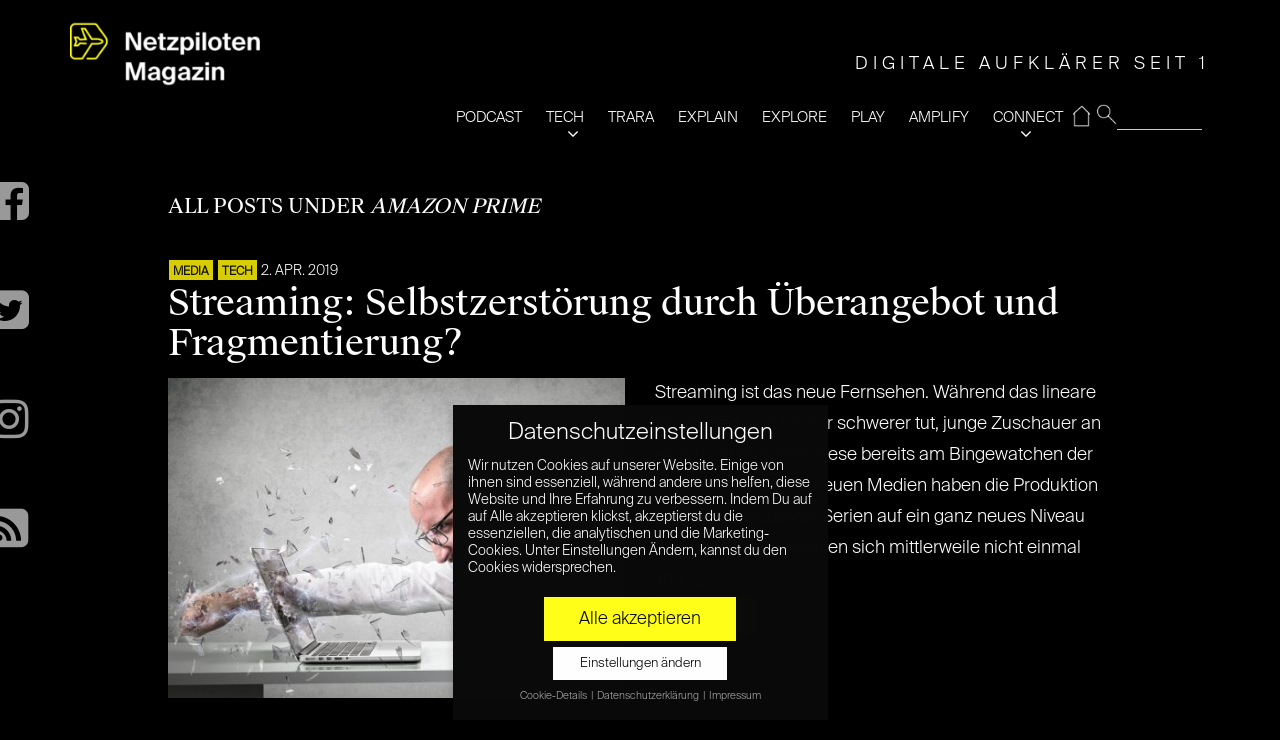

--- FILE ---
content_type: text/html; charset=UTF-8
request_url: https://www.netzpiloten.de/tag/amazon-prime/
body_size: 21532
content:
<!doctype html>
<!--[if IE 8]> <html class="no-js lt-ie9" lang="de"> <![endif]-->
<!--[if gt IE 8]><!--> <html class="no-js" lang="de"> <!--<![endif]-->
<head>

	<!-- Basic Page Needs
	================================================== -->
	<meta charset="UTF-8">
	<meta name="viewport" content="width=device-width, initial-scale=1">
	<link rel="preload" href="/wp-content/themes/moment-child/fonts/suisse/SuisseIntl-Light.otf" as="font" type="font/otf" crossorigin>
	<link rel="preload" href="/wp-content/themes/moment-child/fonts/suisse/SuisseWorks-Regular.otf" as="font" type="font/otf" crossorigin>
	<link rel="preload" href="/wp-content/themes/moment/panel/components/fontawesome/fonts/fontawesome-webfont.woff2?v=4.7.0" as="font" type="font/woff2" crossorigin>
		<!--[if lt IE 9]><script src="//html5shim.googlecode.com/svn/trunk/html5.js"></script><![endif]-->
	<meta name='robots' content='noindex, follow' />
	<style>img:is([sizes="auto" i], [sizes^="auto," i]) { contain-intrinsic-size: 3000px 1500px }</style>
	
	<!-- This site is optimized with the Yoast SEO plugin v26.2 - https://yoast.com/wordpress/plugins/seo/ -->
	<title>Amazon Prime Archives | Netzpiloten Magazin</title>
	<meta property="og:locale" content="de_DE" />
	<meta property="og:type" content="article" />
	<meta property="og:title" content="Amazon Prime Archives | Netzpiloten Magazin" />
	<meta property="og:url" content="https://www.netzpiloten.de/tag/amazon-prime/" />
	<meta property="og:site_name" content="Netzpiloten Magazin" />
	<meta name="twitter:card" content="summary_large_image" />
	<meta name="twitter:site" content="@netzpiloten" />
	<script type="application/ld+json" class="yoast-schema-graph">{"@context":"https://schema.org","@graph":[{"@type":"CollectionPage","@id":"https://www.netzpiloten.de/tag/amazon-prime/","url":"https://www.netzpiloten.de/tag/amazon-prime/","name":"Amazon Prime Archives | Netzpiloten Magazin","isPartOf":{"@id":"https://www.netzpiloten.de/#website"},"primaryImageOfPage":{"@id":"https://www.netzpiloten.de/tag/amazon-prime/#primaryimage"},"image":{"@id":"https://www.netzpiloten.de/tag/amazon-prime/#primaryimage"},"thumbnailUrl":"https://www.netzpiloten.de/wp-content/uploads/2019/03/streaming_Selbstzerstörung_1000x1000.jpg","breadcrumb":{"@id":"https://www.netzpiloten.de/tag/amazon-prime/#breadcrumb"},"inLanguage":"de"},{"@type":"ImageObject","inLanguage":"de","@id":"https://www.netzpiloten.de/tag/amazon-prime/#primaryimage","url":"https://www.netzpiloten.de/wp-content/uploads/2019/03/streaming_Selbstzerstörung_1000x1000.jpg","contentUrl":"https://www.netzpiloten.de/wp-content/uploads/2019/03/streaming_Selbstzerstörung_1000x1000.jpg","width":1000,"height":1000},{"@type":"BreadcrumbList","@id":"https://www.netzpiloten.de/tag/amazon-prime/#breadcrumb","itemListElement":[{"@type":"ListItem","position":1,"name":"Home","item":"https://www.netzpiloten.de/"},{"@type":"ListItem","position":2,"name":"Amazon Prime"}]},{"@type":"WebSite","@id":"https://www.netzpiloten.de/#website","url":"https://www.netzpiloten.de/","name":"Netzpiloten Magazin","description":"DIGITALE AUFKLÄRER SEIT 1998","potentialAction":[{"@type":"SearchAction","target":{"@type":"EntryPoint","urlTemplate":"https://www.netzpiloten.de/?s={search_term_string}"},"query-input":{"@type":"PropertyValueSpecification","valueRequired":true,"valueName":"search_term_string"}}],"inLanguage":"de"}]}</script>
	<!-- / Yoast SEO plugin. -->


<link rel="alternate" type="application/rss+xml" title="Netzpiloten Magazin &raquo; Feed" href="https://www.netzpiloten.de/feed/" />
<link rel="alternate" type="application/rss+xml" title="Netzpiloten Magazin &raquo; Kommentar-Feed" href="https://www.netzpiloten.de/comments/feed/" />
<link rel="alternate" type="application/rss+xml" title="Netzpiloten Magazin &raquo; Schlagwort-Feed zu Amazon Prime" href="https://www.netzpiloten.de/tag/amazon-prime/feed/" />
<script type="text/javascript">
/* <![CDATA[ */
window._wpemojiSettings = {"baseUrl":"https:\/\/s.w.org\/images\/core\/emoji\/15.0.3\/72x72\/","ext":".png","svgUrl":"https:\/\/s.w.org\/images\/core\/emoji\/15.0.3\/svg\/","svgExt":".svg","source":{"concatemoji":"https:\/\/www.netzpiloten.de\/wp-includes\/js\/wp-emoji-release.min.js?ver=6.7.4"}};
/*! This file is auto-generated */
!function(i,n){var o,s,e;function c(e){try{var t={supportTests:e,timestamp:(new Date).valueOf()};sessionStorage.setItem(o,JSON.stringify(t))}catch(e){}}function p(e,t,n){e.clearRect(0,0,e.canvas.width,e.canvas.height),e.fillText(t,0,0);var t=new Uint32Array(e.getImageData(0,0,e.canvas.width,e.canvas.height).data),r=(e.clearRect(0,0,e.canvas.width,e.canvas.height),e.fillText(n,0,0),new Uint32Array(e.getImageData(0,0,e.canvas.width,e.canvas.height).data));return t.every(function(e,t){return e===r[t]})}function u(e,t,n){switch(t){case"flag":return n(e,"\ud83c\udff3\ufe0f\u200d\u26a7\ufe0f","\ud83c\udff3\ufe0f\u200b\u26a7\ufe0f")?!1:!n(e,"\ud83c\uddfa\ud83c\uddf3","\ud83c\uddfa\u200b\ud83c\uddf3")&&!n(e,"\ud83c\udff4\udb40\udc67\udb40\udc62\udb40\udc65\udb40\udc6e\udb40\udc67\udb40\udc7f","\ud83c\udff4\u200b\udb40\udc67\u200b\udb40\udc62\u200b\udb40\udc65\u200b\udb40\udc6e\u200b\udb40\udc67\u200b\udb40\udc7f");case"emoji":return!n(e,"\ud83d\udc26\u200d\u2b1b","\ud83d\udc26\u200b\u2b1b")}return!1}function f(e,t,n){var r="undefined"!=typeof WorkerGlobalScope&&self instanceof WorkerGlobalScope?new OffscreenCanvas(300,150):i.createElement("canvas"),a=r.getContext("2d",{willReadFrequently:!0}),o=(a.textBaseline="top",a.font="600 32px Arial",{});return e.forEach(function(e){o[e]=t(a,e,n)}),o}function t(e){var t=i.createElement("script");t.src=e,t.defer=!0,i.head.appendChild(t)}"undefined"!=typeof Promise&&(o="wpEmojiSettingsSupports",s=["flag","emoji"],n.supports={everything:!0,everythingExceptFlag:!0},e=new Promise(function(e){i.addEventListener("DOMContentLoaded",e,{once:!0})}),new Promise(function(t){var n=function(){try{var e=JSON.parse(sessionStorage.getItem(o));if("object"==typeof e&&"number"==typeof e.timestamp&&(new Date).valueOf()<e.timestamp+604800&&"object"==typeof e.supportTests)return e.supportTests}catch(e){}return null}();if(!n){if("undefined"!=typeof Worker&&"undefined"!=typeof OffscreenCanvas&&"undefined"!=typeof URL&&URL.createObjectURL&&"undefined"!=typeof Blob)try{var e="postMessage("+f.toString()+"("+[JSON.stringify(s),u.toString(),p.toString()].join(",")+"));",r=new Blob([e],{type:"text/javascript"}),a=new Worker(URL.createObjectURL(r),{name:"wpTestEmojiSupports"});return void(a.onmessage=function(e){c(n=e.data),a.terminate(),t(n)})}catch(e){}c(n=f(s,u,p))}t(n)}).then(function(e){for(var t in e)n.supports[t]=e[t],n.supports.everything=n.supports.everything&&n.supports[t],"flag"!==t&&(n.supports.everythingExceptFlag=n.supports.everythingExceptFlag&&n.supports[t]);n.supports.everythingExceptFlag=n.supports.everythingExceptFlag&&!n.supports.flag,n.DOMReady=!1,n.readyCallback=function(){n.DOMReady=!0}}).then(function(){return e}).then(function(){var e;n.supports.everything||(n.readyCallback(),(e=n.source||{}).concatemoji?t(e.concatemoji):e.wpemoji&&e.twemoji&&(t(e.twemoji),t(e.wpemoji)))}))}((window,document),window._wpemojiSettings);
/* ]]> */
</script>
<link rel='stylesheet' id='fancybox-css' href='https://www.netzpiloten.de/wp-content/themes/moment/panel/scripts/fancybox-2.1.5/jquery.fancybox.css?ver=2.1.5' type='text/css' media='all' />
<style id='wp-emoji-styles-inline-css' type='text/css'>

	img.wp-smiley, img.emoji {
		display: inline !important;
		border: none !important;
		box-shadow: none !important;
		height: 1em !important;
		width: 1em !important;
		margin: 0 0.07em !important;
		vertical-align: -0.1em !important;
		background: none !important;
		padding: 0 !important;
	}
</style>
<link rel='stylesheet' id='wp-block-library-css' href='https://www.netzpiloten.de/wp-includes/css/dist/block-library/style.min.css?ver=6.7.4' type='text/css' media='all' />
<link rel='stylesheet' id='wp-components-css' href='https://www.netzpiloten.de/wp-includes/css/dist/components/style.min.css?ver=6.7.4' type='text/css' media='all' />
<link rel='stylesheet' id='wp-preferences-css' href='https://www.netzpiloten.de/wp-includes/css/dist/preferences/style.min.css?ver=6.7.4' type='text/css' media='all' />
<link rel='stylesheet' id='wp-block-editor-css' href='https://www.netzpiloten.de/wp-includes/css/dist/block-editor/style.min.css?ver=6.7.4' type='text/css' media='all' />
<link rel='stylesheet' id='popup-maker-block-library-style-css' href='https://www.netzpiloten.de/wp-content/plugins/popup-maker/dist/packages/block-library-style.css?ver=dbea705cfafe089d65f1' type='text/css' media='all' />
<style id='classic-theme-styles-inline-css' type='text/css'>
/*! This file is auto-generated */
.wp-block-button__link{color:#fff;background-color:#32373c;border-radius:9999px;box-shadow:none;text-decoration:none;padding:calc(.667em + 2px) calc(1.333em + 2px);font-size:1.125em}.wp-block-file__button{background:#32373c;color:#fff;text-decoration:none}
</style>
<style id='global-styles-inline-css' type='text/css'>
:root{--wp--preset--aspect-ratio--square: 1;--wp--preset--aspect-ratio--4-3: 4/3;--wp--preset--aspect-ratio--3-4: 3/4;--wp--preset--aspect-ratio--3-2: 3/2;--wp--preset--aspect-ratio--2-3: 2/3;--wp--preset--aspect-ratio--16-9: 16/9;--wp--preset--aspect-ratio--9-16: 9/16;--wp--preset--color--black: #000000;--wp--preset--color--cyan-bluish-gray: #abb8c3;--wp--preset--color--white: #ffffff;--wp--preset--color--pale-pink: #f78da7;--wp--preset--color--vivid-red: #cf2e2e;--wp--preset--color--luminous-vivid-orange: #ff6900;--wp--preset--color--luminous-vivid-amber: #fcb900;--wp--preset--color--light-green-cyan: #7bdcb5;--wp--preset--color--vivid-green-cyan: #00d084;--wp--preset--color--pale-cyan-blue: #8ed1fc;--wp--preset--color--vivid-cyan-blue: #0693e3;--wp--preset--color--vivid-purple: #9b51e0;--wp--preset--gradient--vivid-cyan-blue-to-vivid-purple: linear-gradient(135deg,rgba(6,147,227,1) 0%,rgb(155,81,224) 100%);--wp--preset--gradient--light-green-cyan-to-vivid-green-cyan: linear-gradient(135deg,rgb(122,220,180) 0%,rgb(0,208,130) 100%);--wp--preset--gradient--luminous-vivid-amber-to-luminous-vivid-orange: linear-gradient(135deg,rgba(252,185,0,1) 0%,rgba(255,105,0,1) 100%);--wp--preset--gradient--luminous-vivid-orange-to-vivid-red: linear-gradient(135deg,rgba(255,105,0,1) 0%,rgb(207,46,46) 100%);--wp--preset--gradient--very-light-gray-to-cyan-bluish-gray: linear-gradient(135deg,rgb(238,238,238) 0%,rgb(169,184,195) 100%);--wp--preset--gradient--cool-to-warm-spectrum: linear-gradient(135deg,rgb(74,234,220) 0%,rgb(151,120,209) 20%,rgb(207,42,186) 40%,rgb(238,44,130) 60%,rgb(251,105,98) 80%,rgb(254,248,76) 100%);--wp--preset--gradient--blush-light-purple: linear-gradient(135deg,rgb(255,206,236) 0%,rgb(152,150,240) 100%);--wp--preset--gradient--blush-bordeaux: linear-gradient(135deg,rgb(254,205,165) 0%,rgb(254,45,45) 50%,rgb(107,0,62) 100%);--wp--preset--gradient--luminous-dusk: linear-gradient(135deg,rgb(255,203,112) 0%,rgb(199,81,192) 50%,rgb(65,88,208) 100%);--wp--preset--gradient--pale-ocean: linear-gradient(135deg,rgb(255,245,203) 0%,rgb(182,227,212) 50%,rgb(51,167,181) 100%);--wp--preset--gradient--electric-grass: linear-gradient(135deg,rgb(202,248,128) 0%,rgb(113,206,126) 100%);--wp--preset--gradient--midnight: linear-gradient(135deg,rgb(2,3,129) 0%,rgb(40,116,252) 100%);--wp--preset--font-size--small: 13px;--wp--preset--font-size--medium: 20px;--wp--preset--font-size--large: 36px;--wp--preset--font-size--x-large: 42px;--wp--preset--spacing--20: 0.44rem;--wp--preset--spacing--30: 0.67rem;--wp--preset--spacing--40: 1rem;--wp--preset--spacing--50: 1.5rem;--wp--preset--spacing--60: 2.25rem;--wp--preset--spacing--70: 3.38rem;--wp--preset--spacing--80: 5.06rem;--wp--preset--shadow--natural: 6px 6px 9px rgba(0, 0, 0, 0.2);--wp--preset--shadow--deep: 12px 12px 50px rgba(0, 0, 0, 0.4);--wp--preset--shadow--sharp: 6px 6px 0px rgba(0, 0, 0, 0.2);--wp--preset--shadow--outlined: 6px 6px 0px -3px rgba(255, 255, 255, 1), 6px 6px rgba(0, 0, 0, 1);--wp--preset--shadow--crisp: 6px 6px 0px rgba(0, 0, 0, 1);}:where(.is-layout-flex){gap: 0.5em;}:where(.is-layout-grid){gap: 0.5em;}body .is-layout-flex{display: flex;}.is-layout-flex{flex-wrap: wrap;align-items: center;}.is-layout-flex > :is(*, div){margin: 0;}body .is-layout-grid{display: grid;}.is-layout-grid > :is(*, div){margin: 0;}:where(.wp-block-columns.is-layout-flex){gap: 2em;}:where(.wp-block-columns.is-layout-grid){gap: 2em;}:where(.wp-block-post-template.is-layout-flex){gap: 1.25em;}:where(.wp-block-post-template.is-layout-grid){gap: 1.25em;}.has-black-color{color: var(--wp--preset--color--black) !important;}.has-cyan-bluish-gray-color{color: var(--wp--preset--color--cyan-bluish-gray) !important;}.has-white-color{color: var(--wp--preset--color--white) !important;}.has-pale-pink-color{color: var(--wp--preset--color--pale-pink) !important;}.has-vivid-red-color{color: var(--wp--preset--color--vivid-red) !important;}.has-luminous-vivid-orange-color{color: var(--wp--preset--color--luminous-vivid-orange) !important;}.has-luminous-vivid-amber-color{color: var(--wp--preset--color--luminous-vivid-amber) !important;}.has-light-green-cyan-color{color: var(--wp--preset--color--light-green-cyan) !important;}.has-vivid-green-cyan-color{color: var(--wp--preset--color--vivid-green-cyan) !important;}.has-pale-cyan-blue-color{color: var(--wp--preset--color--pale-cyan-blue) !important;}.has-vivid-cyan-blue-color{color: var(--wp--preset--color--vivid-cyan-blue) !important;}.has-vivid-purple-color{color: var(--wp--preset--color--vivid-purple) !important;}.has-black-background-color{background-color: var(--wp--preset--color--black) !important;}.has-cyan-bluish-gray-background-color{background-color: var(--wp--preset--color--cyan-bluish-gray) !important;}.has-white-background-color{background-color: var(--wp--preset--color--white) !important;}.has-pale-pink-background-color{background-color: var(--wp--preset--color--pale-pink) !important;}.has-vivid-red-background-color{background-color: var(--wp--preset--color--vivid-red) !important;}.has-luminous-vivid-orange-background-color{background-color: var(--wp--preset--color--luminous-vivid-orange) !important;}.has-luminous-vivid-amber-background-color{background-color: var(--wp--preset--color--luminous-vivid-amber) !important;}.has-light-green-cyan-background-color{background-color: var(--wp--preset--color--light-green-cyan) !important;}.has-vivid-green-cyan-background-color{background-color: var(--wp--preset--color--vivid-green-cyan) !important;}.has-pale-cyan-blue-background-color{background-color: var(--wp--preset--color--pale-cyan-blue) !important;}.has-vivid-cyan-blue-background-color{background-color: var(--wp--preset--color--vivid-cyan-blue) !important;}.has-vivid-purple-background-color{background-color: var(--wp--preset--color--vivid-purple) !important;}.has-black-border-color{border-color: var(--wp--preset--color--black) !important;}.has-cyan-bluish-gray-border-color{border-color: var(--wp--preset--color--cyan-bluish-gray) !important;}.has-white-border-color{border-color: var(--wp--preset--color--white) !important;}.has-pale-pink-border-color{border-color: var(--wp--preset--color--pale-pink) !important;}.has-vivid-red-border-color{border-color: var(--wp--preset--color--vivid-red) !important;}.has-luminous-vivid-orange-border-color{border-color: var(--wp--preset--color--luminous-vivid-orange) !important;}.has-luminous-vivid-amber-border-color{border-color: var(--wp--preset--color--luminous-vivid-amber) !important;}.has-light-green-cyan-border-color{border-color: var(--wp--preset--color--light-green-cyan) !important;}.has-vivid-green-cyan-border-color{border-color: var(--wp--preset--color--vivid-green-cyan) !important;}.has-pale-cyan-blue-border-color{border-color: var(--wp--preset--color--pale-cyan-blue) !important;}.has-vivid-cyan-blue-border-color{border-color: var(--wp--preset--color--vivid-cyan-blue) !important;}.has-vivid-purple-border-color{border-color: var(--wp--preset--color--vivid-purple) !important;}.has-vivid-cyan-blue-to-vivid-purple-gradient-background{background: var(--wp--preset--gradient--vivid-cyan-blue-to-vivid-purple) !important;}.has-light-green-cyan-to-vivid-green-cyan-gradient-background{background: var(--wp--preset--gradient--light-green-cyan-to-vivid-green-cyan) !important;}.has-luminous-vivid-amber-to-luminous-vivid-orange-gradient-background{background: var(--wp--preset--gradient--luminous-vivid-amber-to-luminous-vivid-orange) !important;}.has-luminous-vivid-orange-to-vivid-red-gradient-background{background: var(--wp--preset--gradient--luminous-vivid-orange-to-vivid-red) !important;}.has-very-light-gray-to-cyan-bluish-gray-gradient-background{background: var(--wp--preset--gradient--very-light-gray-to-cyan-bluish-gray) !important;}.has-cool-to-warm-spectrum-gradient-background{background: var(--wp--preset--gradient--cool-to-warm-spectrum) !important;}.has-blush-light-purple-gradient-background{background: var(--wp--preset--gradient--blush-light-purple) !important;}.has-blush-bordeaux-gradient-background{background: var(--wp--preset--gradient--blush-bordeaux) !important;}.has-luminous-dusk-gradient-background{background: var(--wp--preset--gradient--luminous-dusk) !important;}.has-pale-ocean-gradient-background{background: var(--wp--preset--gradient--pale-ocean) !important;}.has-electric-grass-gradient-background{background: var(--wp--preset--gradient--electric-grass) !important;}.has-midnight-gradient-background{background: var(--wp--preset--gradient--midnight) !important;}.has-small-font-size{font-size: var(--wp--preset--font-size--small) !important;}.has-medium-font-size{font-size: var(--wp--preset--font-size--medium) !important;}.has-large-font-size{font-size: var(--wp--preset--font-size--large) !important;}.has-x-large-font-size{font-size: var(--wp--preset--font-size--x-large) !important;}
:where(.wp-block-post-template.is-layout-flex){gap: 1.25em;}:where(.wp-block-post-template.is-layout-grid){gap: 1.25em;}
:where(.wp-block-columns.is-layout-flex){gap: 2em;}:where(.wp-block-columns.is-layout-grid){gap: 2em;}
:root :where(.wp-block-pullquote){font-size: 1.5em;line-height: 1.6;}
</style>
<link rel='stylesheet' id='ci-base-css' href='https://www.netzpiloten.de/wp-content/themes/moment/css/base.css?ver=6.7.4' type='text/css' media='all' />
<link rel='stylesheet' id='ci-theme-common-css' href='https://www.netzpiloten.de/wp-content/themes/moment/common/css/global.css?ver=1.4.4' type='text/css' media='all' />
<link rel='stylesheet' id='mmenu-css' href='https://www.netzpiloten.de/wp-content/themes/moment/css/mmenu.css?ver=6.7.4' type='text/css' media='all' />
<link rel='stylesheet' id='font-awesome-css' href='https://www.netzpiloten.de/wp-content/themes/moment/panel/components/fontawesome/css/font-awesome.min.css?ver=4.7.1' type='text/css' media='all' />
<link rel='stylesheet' id='ci-theme-style-parent-css' href='https://www.netzpiloten.de/wp-content/themes/moment/style.css?ver=1.4.4' type='text/css' media='all' />
<link rel='stylesheet' id='ci-style-css' href='https://www.netzpiloten.de/wp-content/themes/moment-child/style.css?ver=1.4.4' type='text/css' media='all' />
<link rel='stylesheet' id='ci-color-scheme-css' href='https://www.netzpiloten.de/wp-content/themes/moment/colors/default.css?ver=6.7.4' type='text/css' media='all' />
<link rel='stylesheet' id='rt-team-css-css' href='https://www.netzpiloten.de/wp-content/plugins/tlp-team/assets/css/tlpteam.css?ver=1770021200' type='text/css' media='all' />
<link rel='stylesheet' id='rt-team-sc-css' href='https://www.netzpiloten.de/wp-content/uploads/tlp-team/team-sc.css?ver=1662111532' type='text/css' media='all' />
<link rel='stylesheet' id='borlabs-cookie-css' href='https://www.netzpiloten.de/wp-content/cache/borlabs-cookie/borlabs-cookie_1_de.css?ver=2.2.15-56' type='text/css' media='all' />
<link rel='stylesheet' id='sib-front-css-css' href='https://www.netzpiloten.de/wp-content/plugins/mailin/css/mailin-front.css?ver=6.7.4' type='text/css' media='all' />
<script type="text/javascript" src="https://www.netzpiloten.de/wp-includes/js/jquery/jquery.min.js?ver=3.7.1" id="jquery-core-js"></script>
<script type="text/javascript" src="https://www.netzpiloten.de/wp-includes/js/jquery/jquery-migrate.min.js?ver=3.4.1" id="jquery-migrate-js"></script>
<script type="text/javascript" id="sib-front-js-js-extra">
/* <![CDATA[ */
var sibErrMsg = {"invalidMail":"Please fill out valid email address","requiredField":"Please fill out required fields","invalidDateFormat":"Please fill out valid date format","invalidSMSFormat":"Please fill out valid phone number"};
var ajax_sib_front_object = {"ajax_url":"https:\/\/www.netzpiloten.de\/wp-admin\/admin-ajax.php","ajax_nonce":"273bdb86a9","flag_url":"https:\/\/www.netzpiloten.de\/wp-content\/plugins\/mailin\/img\/flags\/"};
/* ]]> */
</script>
<script type="text/javascript" src="https://www.netzpiloten.de/wp-content/plugins/mailin/js/mailin-front.js?ver=1761660810" id="sib-front-js-js"></script>
<link rel="https://api.w.org/" href="https://www.netzpiloten.de/wp-json/" /><link rel="alternate" title="JSON" type="application/json" href="https://www.netzpiloten.de/wp-json/wp/v2/tags/7119" /><link rel="EditURI" type="application/rsd+xml" title="RSD" href="https://www.netzpiloten.de/xmlrpc.php?rsd" />
<meta name="generator" content="WordPress 6.7.4" />
<meta name="generator" content="CSSIgniter - Moment" />

		<!-- GA Google Analytics @ https://m0n.co/ga -->
		<script data-borlabs-script-blocker-id='gewp' type='text/template' async data-borlabs-script-blocker-src="https://www.googletagmanager.com/gtag/js?id=G-N131S7TBQ1"></script>
		<script data-borlabs-script-blocker-id='gewp' type='text/template'>
			window.dataLayer = window.dataLayer || [];
			function gtag(){dataLayer.push(arguments);}
			gtag('js', new Date());
			gtag('config', 'G-N131S7TBQ1');
		</script>

	<link rel="pingback" href="https://www.netzpiloten.de/xmlrpc.php" /><link rel="icon" href="https://www.netzpiloten.de/wp-content/uploads/2019/05/cropped-NetzpilotenLogo512x512-2-32x32.png" sizes="32x32" />
<link rel="icon" href="https://www.netzpiloten.de/wp-content/uploads/2019/05/cropped-NetzpilotenLogo512x512-2-192x192.png" sizes="192x192" />
<link rel="apple-touch-icon" href="https://www.netzpiloten.de/wp-content/uploads/2019/05/cropped-NetzpilotenLogo512x512-2-180x180.png" />
<meta name="msapplication-TileImage" content="https://www.netzpiloten.de/wp-content/uploads/2019/05/cropped-NetzpilotenLogo512x512-2-270x270.png" />
				<style type="text/css">
					body{background-color: #000000;background-repeat: repeat;} 				</style>
					<style type="text/css" id="wp-custom-css">
			.np_subheadinfo{position:relative;background-color:#fff200;color:#000;padding:0.4em 2em 0.4em 1em;margin:5px 0}


/* Migrated CSS from the theme's panel. */
.entry-categories {opacity: 0.85} 
.entry-categories a{font-size:12px !important}
.entry-item.quarter .entry-title {
font-size: 20px !important;
}
@media (max-width: 1650px) {
.entry-item-content{padding:20px !important}
}

/* Filter-Korrektur */
.entry-item > a:after, .npc_cardpost:after {
	height: 100%;
	/* Fallback Color */
	background-image: -webkit-gradient(linear, left bottom, left top, from(rgba(0, 0, 0, 0.22)), to(transparent));
  	/* Saf4+, Chrome */
	/* background-image: -webkit-linear-gradient(bottom, rgba(0, 0, 0, 0.72), transparent); */
	/* Chrome 10+, Saf5.1+, iOS 5+ */
	background-image: -moz-linear-gradient(bottom, rgba(0, 0, 0, 0.22), transparent !important);
	/* FF3.6 */
	background-image: -ms-linear-gradient(bottom, rgba(0, 0, 0, 0.22), transparent !important);
	/* IE10 */
	background-image: -o-linear-gradient(bottom, rgba(0, 0, 0, 0.22), transparent !important);
	/* Opera 11.10+ */
	background-image: linear-gradient(bottom, rgba(0, 0, 0, 0.22), transparent !important);		</style>
			<!-- Pinterest site verification 3160708 -->
<meta name="p:domain_verify" content="7d305e3e756c53c86c33f9fd065e130d"/>
<!-- google analytics via plugin -->
</head>
<body class="archive tag tag-amazon-prime tag-7119 ci-moment ci-moment-1-4-4 ci-scheme-default">


<div id="page" class="">
			<div class="container ">
			<div class="row">
				<div class="col-xs-12">
				
				<header class="header clearfix">
				<h1 class="logo imglogo"><a href="https://www.netzpiloten.de/"><img src="https://www.netzpiloten.de/wp-content/uploads/2023/02/NETZPILOTEN_Magazin-300x110.png" alt="Netzpiloten Magazin"  width="322" height="118"/></a></h1>				<div class="mainnavy">
					<ul>
                    <li id="resp-menu">
                            <span id="open" class="open">open</span>
                            <span id="close"  class="close  resp-active">close</span>
                     </li>
                     <li id="nav">
                     <span class="tagline" id="tagline">DIGITALE AUFKLÄRER SEIT 1998</span>					<form method="get" id="searchform" action="/index.php">
					 <fieldset id="magnifying_glass">
					 <input type="image" src="/images/mag.png" id="search_submit"  alt="Suchen" />
					 <input type="text" id="s"   value="" name="s"  />
					 </fieldset>
					</form>
					<div class="menu-main-navi-container"><ul id="menu-main-navi" class="menu"><li id="menu-item-995683" class="menu-item menu-item-type-taxonomy menu-item-object-category menu-item-995683"><a href="https://www.netzpiloten.de/c/tech-und-trara/">PODCAST</a></li>
<li id="menu-item-121811" class="menu-item menu-item-type-taxonomy menu-item-object-category menu-item-121811"><a href="https://www.netzpiloten.de/c/tech/">TECH</a></li>
<li id="menu-item-997250" class="menu-item menu-item-type-taxonomy menu-item-object-category menu-item-997250"><a href="https://www.netzpiloten.de/c/trara/">TRARA</a></li>
<li id="menu-item-997251" class="menu-item menu-item-type-taxonomy menu-item-object-category menu-item-997251"><a href="https://www.netzpiloten.de/c/explain/">EXPLAIN</a></li>
<li id="menu-item-121796" class="menu-item menu-item-type-taxonomy menu-item-object-category menu-item-121796"><a href="https://www.netzpiloten.de/c/likes/">EXPLORE</a></li>
<li id="menu-item-121795" class="menu-item menu-item-type-taxonomy menu-item-object-category menu-item-121795"><a href="https://www.netzpiloten.de/c/games/">PLAY</a></li>
<li id="menu-item-121806" class="menu-item menu-item-type-taxonomy menu-item-object-category menu-item-121806"><a href="https://www.netzpiloten.de/c/partnerschaft/">AMPLIFY</a></li>
<li id="menu-item-121802" class="menu-item menu-item-type-custom menu-item-object-custom menu-item-has-children menu-item-121802"><a href="#">CONNECT</a>
<ul class="sub-menu">
	<li id="menu-item-121807" class="menu-item menu-item-type-post_type menu-item-object-page menu-item-121807"><a href="https://www.netzpiloten.de/autoren/">Autoren</a></li>
	<li id="menu-item-121804" class="menu-item menu-item-type-post_type menu-item-object-page menu-item-121804"><a href="https://www.netzpiloten.de/about/">About</a></li>
	<li id="menu-item-134079" class="menu-item menu-item-type-post_type menu-item-object-page menu-item-134079"><a href="https://www.netzpiloten.de/werbung/">KOOPERATION</a></li>
	<li id="menu-item-998306" class="menu-item menu-item-type-post_type menu-item-object-page menu-item-998306"><a href="https://www.netzpiloten.de/netzpiloten-newsletter/">Newsletter</a></li>
	<li id="menu-item-121805" class="menu-item menu-item-type-post_type menu-item-object-page menu-item-121805"><a href="https://www.netzpiloten.de/impressum/">Impressum</a></li>
</ul>
</li>
<li id="menu-item-135971" class="menu-item menu-item-type-post_type menu-item-object-page menu-item-home menu-item-135971"><a href="https://www.netzpiloten.de/">⌂</a></li>
</ul></div>					</li>
					</ul>
				</div>
				<div class="np-fixed-buttons">
						<div class="soc_buttons_ins">
							<!--
							<a href="https://plus.google.com/b/107973959442076333817/" target="_blank"><div class="np-gplusone np-socbutton"></div></a>
							<br class="clr"/> -->
							<a href="https://www.facebook.com/Netzpiloten" target="_blank"><div id="facebook"></div></a>
							<br class="clr"/>
							<a href="http://twitter.com/intent/user?screen_name=Netzpiloten" target="_blank"><div id="twitter"></div></a>
							<br class="clr"/>
							<a href="https://www.instagram.com/netzpiloten/" target="_blank"><div id="instagram"></div></a>
							<br class="clr"/>
							<a href="/feed/" target="_blank"><div id="rss"></div></a>
							<br class="clr"/>
							<!--
							<a href="/newsletter/"><div class="np-nlbutton np-socbutton"></div></a>
							<br class="clr"/> -->
						</div>
					</div>
				</header>
<main class="main" role="main">
	<div class="row">
		<div class="col-md-10 col-md-offset-1">
			<h2 class="page-title">
				All posts under <em>Amazon Prime</em>			</h2>

							<article id="post-121688" class="entry post-121688 post type-post status-publish format-standard has-post-thumbnail hentry category-media category-tech tag-amazon-prime tag-disney-plus tag-exklusivproduktionen tag-marktmonopol tag-netflix tag-originals tag-selbstzerstoerung tag-streaming">
											<div class="entry-meta">
							<span class="entry-categories"><a href="https://www.netzpiloten.de/c/media/" rel="category tag">MEDIA</a> <a href="https://www.netzpiloten.de/c/tech/" rel="category tag">TECH</a></span>
							<time datetime="2019-04-02T13:28:01+02:00">2. Apr. 2019</time>
						</div>
					
					<h1 class="entry-title"><a href="https://www.netzpiloten.de/streaming-selbstzerstoerung-ueberangebot/">Streaming: Selbstzerstörung durch Überangebot und Fragmentierung?</a></h1>

					<div class="row">
													<div class="col-sm-6">
								<div class="entry-thumb">
									<a href="https://www.netzpiloten.de/streaming-selbstzerstoerung-ueberangebot/"><img width="500" height="350" src="https://www.netzpiloten.de/wp-content/uploads/2019/03/streaming_Selbstzerstörung_1000x1000-500x350.jpg" class="attachment-post-thumbnail size-post-thumbnail wp-post-image" alt="" decoding="async" fetchpriority="high" /></a>
								</div>
							</div>

							<div class="col-sm-6">
								<div class="entry-content">
									Streaming ist das neue Fernsehen. Während das lineare Fernsehen sich immer schwerer tut, junge Zuschauer an sich zu binden, sind diese bereits am Bingewatchen der neuesten Serie. Die neuen Medien haben die Produktion von meist exklusiven Serien auf ein ganz neues Niveau gebracht. Diese müssen sich mittlerweile nicht einmal vor[...]   [...]								</div>
								<a class="btn" href="https://www.netzpiloten.de/streaming-selbstzerstoerung-ueberangebot/">Read More »</a>							</div>
											</div>
				</article>
							<article id="post-121466" class="entry post-121466 post type-post status-publish format-standard has-post-thumbnail hentry category-change category-news category-social tag-amazon-prime tag-bewegtbildstudie tag-dazn tag-netflix tag-new-media tag-newtv tag-nextmedia-hamburg tag-streaming tag-streamingdienste tag-video-on-demand">
											<div class="entry-meta">
							<span class="entry-categories"><a href="https://www.netzpiloten.de/c/change/" rel="category tag">CHANGE</a> <a href="https://www.netzpiloten.de/c/news/" rel="category tag">NEWS</a> <a href="https://www.netzpiloten.de/c/social/" rel="category tag">SOCIAL</a></span>
							<time datetime="2019-03-07T09:30:38+01:00">7. März 2019</time>
						</div>
					
					<h1 class="entry-title"><a href="https://www.netzpiloten.de/bewegtbild-studie-streaming/">Bewegtbild-Studie: Ein Streaming-Dienst reicht aus</a></h1>

					<div class="row">
													<div class="col-sm-6">
								<div class="entry-thumb">
									<a href="https://www.netzpiloten.de/bewegtbild-studie-streaming/"><img width="500" height="350" src="https://www.netzpiloten.de/wp-content/uploads/2019/03/Bewegtbildstudie_800x800-500x350.jpg" class="attachment-post-thumbnail size-post-thumbnail wp-post-image" alt="" decoding="async" /></a>
								</div>
							</div>

							<div class="col-sm-6">
								<div class="entry-content">
									Vor kurzem berichteten wir über das vermeintliche Ende des linearen Fernsehens. Wir bezogen uns dabei auf den ersten Teil der von nextMedia.Hamburg beauftragten Bewegtbildstudie. Die Studie zeichnet im Vorfeld des anstehenden NewTV-Kongresses in Hamburg schon ein erstes Bild über unser aller Medien-Nutzungsverhalten. Soeben ist der zweite Teil der Studie erschienen.[...]   [...]								</div>
								<a class="btn" href="https://www.netzpiloten.de/bewegtbild-studie-streaming/">Read More »</a>							</div>
											</div>
				</article>
							<article id="post-120019" class="entry post-120019 post type-post status-publish format-standard has-post-thumbnail hentry category-change category-disruption category-likes tag-amazon-prime tag-dvd tag-maxdome tag-netflix tag-online-portal tag-sky tag-streamingdienst tag-streamingportal tag-tv tag-vhs tag-video-on-demand tag-video-streaming tag-videoportal">
											<div class="entry-meta">
							<span class="entry-categories"><a href="https://www.netzpiloten.de/c/change/" rel="category tag">CHANGE</a> <a href="https://www.netzpiloten.de/c/disruption/" rel="category tag">DISRUPTION</a> <a href="https://www.netzpiloten.de/c/likes/" rel="category tag">LIKES</a></span>
							<time datetime="2019-01-28T10:56:22+01:00">28. Jan. 2019</time>
						</div>
					
					<h1 class="entry-title"><a href="https://www.netzpiloten.de/dvd-als-raritaet/">DVD als Rarität: Sammeln statt ausrangieren</a></h1>

					<div class="row">
													<div class="col-sm-6">
								<div class="entry-thumb">
									<a href="https://www.netzpiloten.de/dvd-als-raritaet/"><img width="500" height="350" src="https://www.netzpiloten.de/wp-content/uploads/2019/01/Image-by-Rihard-via-stock.adobe_.com_-500x350.jpg" class="attachment-post-thumbnail size-post-thumbnail wp-post-image" alt="" decoding="async" /></a>
								</div>
							</div>

							<div class="col-sm-6">
								<div class="entry-content">
									Bei meinem rituellen Rundgang auf dem Flohmarkt, auf der Suche nach verborgenen Schätzen, machte ich unter allerlei Trödel eine ungewöhnliche Beobachtung, die kaum meiner Aufmerksamkeit entging. Es gab eine überdurchschnittliche Ansammlung an DVDs in den buntgewürfelten Reihen der Gebrauchtwarenhändler, die ungeduldig zum Kaufen einluden. Manches lag wertlos in Behältern herum,[...]   [...]								</div>
								<a class="btn" href="https://www.netzpiloten.de/dvd-als-raritaet/">Read More »</a>							</div>
											</div>
				</article>
							<article id="post-114730" class="entry post-114730 post type-post status-publish format-standard has-post-thumbnail hentry category-gadgets category-likes tag-amazon-prime tag-batterielaufzeit tag-google-wear-os tag-lcd tag-mobvoi tag-oled-display tag-smartwatch tag-ticwatch tag-ticwatch-pro tag-wasserdicht">
											<div class="entry-meta">
							<span class="entry-categories"><a href="https://www.netzpiloten.de/c/tech/gadgets/" rel="category tag">Gadgets</a> <a href="https://www.netzpiloten.de/c/likes/" rel="category tag">LIKES</a></span>
							<time datetime="2018-07-13T09:28:43+02:00">13. Juli 2018</time>
						</div>
					
					<h1 class="entry-title"><a href="https://www.netzpiloten.de/ticwatch-pro-displays/">Ticwatch Pro – eine Uhr, zwei Displays</a></h1>

					<div class="row">
													<div class="col-sm-6">
								<div class="entry-thumb">
									<a href="https://www.netzpiloten.de/ticwatch-pro-displays/"><img width="500" height="350" src="https://www.netzpiloten.de/wp-content/uploads/2018/07/ticwatch-500x350.jpg" class="attachment-post-thumbnail size-post-thumbnail wp-post-image" alt="ticwatch" decoding="async" loading="lazy" /></a>
								</div>
							</div>

							<div class="col-sm-6">
								<div class="entry-content">
									Die smarten Uhren haben vor ein paar Jahren für einen Boom auf dem Markt gesorgt und sind heute noch ein begehrtes Produkt unter den Konsumenten. Doch auch sie, wie alle anderen digitalen Gadgets, sind nicht makellos. Die Nutzer klagen öfter über eine kurze Batterielaufzeit. Eine Smartwatch verfügt über viel weniger[...]   [...]								</div>
								<a class="btn" href="https://www.netzpiloten.de/ticwatch-pro-displays/">Read More »</a>							</div>
											</div>
				</article>
							<article id="post-112194" class="entry post-112194 post type-post status-publish format-standard has-post-thumbnail hentry category-follow-us tag-amazon tag-amazon-prime tag-facebook tag-facebook-nutzerkonten tag-fifa-19 tag-followus tag-konami tag-pes-2019 tag-shell tag-shell-app tag-whatsapp tag-whatsapp-update">
											<div class="entry-meta">
							<span class="entry-categories"><a href="https://www.netzpiloten.de/c/follow-us/" rel="category tag">FOLLOW US</a></span>
							<time datetime="2018-04-20T12:11:22+02:00">20. Apr. 2018</time>
						</div>
					
					<h1 class="entry-title"><a href="https://www.netzpiloten.de/followus-whatsapp-facebook-amazon-shell-konami/">FollowUs – Die Netzpiloten-Tipps aus Blogs &#038; Mags</a></h1>

					<div class="row">
													<div class="col-sm-6">
								<div class="entry-thumb">
									<a href="https://www.netzpiloten.de/followus-whatsapp-facebook-amazon-shell-konami/"><img width="500" height="350" src="https://www.netzpiloten.de/wp-content/uploads/2016/04/Lesetipps-500x350.jpg" class="attachment-post-thumbnail size-post-thumbnail wp-post-image" alt="Follow me" decoding="async" loading="lazy" /></a>
								</div>
							</div>

							<div class="col-sm-6">
								<div class="entry-content">
									WHATSAPP chip: Nie wieder eine wichtige Nachricht verpassen: WhatsApp bringt neue Funktion &#8211; so aktivieren Sie sie: Der Messenger-Dienst WhatsApp hat erneut eine Funktion veröffentlicht, welche es Nutzern künftig erleichtert, Nachrichten mit hoher Priorität hervorzuheben. Demnach haben User in der Zukunft die Möglichkeit, bestimmte Chats und Gruppen fest in der[...]   [...]								</div>
								<a class="btn" href="https://www.netzpiloten.de/followus-whatsapp-facebook-amazon-shell-konami/">Read More »</a>							</div>
											</div>
				</article>
							<article id="post-109535" class="entry post-109535 post type-post status-publish format-standard has-post-thumbnail hentry category-follow-us tag-airbnb tag-alexa tag-amazon tag-amazon-echo tag-amazon-prime tag-carsharing tag-google-home tag-maxdome tag-messenger-app tag-prosieben tag-smarte-lautsprecher tag-whatsapp tag-whatsapp-business">
											<div class="entry-meta">
							<span class="entry-categories"><a href="https://www.netzpiloten.de/c/follow-us/" rel="category tag">FOLLOW US</a></span>
							<time datetime="2018-01-19T14:02:54+01:00">19. Jan. 2018</time>
						</div>
					
					<h1 class="entry-title"><a href="https://www.netzpiloten.de/airbnb-googlehome-whatsapp-amazonprime-echospot/">FollowUs – Die Netzpiloten-Tipps aus Blogs &#038; Mags</a></h1>

					<div class="row">
													<div class="col-sm-6">
								<div class="entry-thumb">
									<a href="https://www.netzpiloten.de/airbnb-googlehome-whatsapp-amazonprime-echospot/"><img width="500" height="350" src="https://www.netzpiloten.de/wp-content/uploads/2016/04/Lesetipps-500x350.jpg" class="attachment-post-thumbnail size-post-thumbnail wp-post-image" alt="Follow me" decoding="async" loading="lazy" /></a>
								</div>
							</div>

							<div class="col-sm-6">
								<div class="entry-content">
									AIRBNB Handelsblatt: Das Airbnb für Autos kommt nach Deutschland: Fremden Leuten die Wohnung für ein paar Tage zu vermieten oder ein Zimmer anzubieten, ist nichts Neues mehr. Was wir mittlerweile durch Airbnb kennengelernt haben, ist auch mit unseren Autos möglich. Der US-Anbieter Turo bietet genau dies jetzt auch bei uns[...]   [...]								</div>
								<a class="btn" href="https://www.netzpiloten.de/airbnb-googlehome-whatsapp-amazonprime-echospot/">Read More »</a>							</div>
											</div>
				</article>
							<article id="post-109110" class="entry post-109110 post type-post status-publish format-standard has-post-thumbnail hentry category-likes tag-amazon tag-amazon-prime tag-amazon-prime-video tag-black-mirror tag-blade-runner tag-disney tag-film tag-filme tag-kino tag-mr-robot tag-netflix tag-serie tag-serien tag-streaming tag-streaming-anbieter tag-streaming-app tag-streaming-plattformen tag-streamingdienst tag-streamingdienste">
											<div class="entry-meta">
							<span class="entry-categories"><a href="https://www.netzpiloten.de/c/likes/" rel="category tag">LIKES</a></span>
							<time datetime="2018-01-04T13:49:25+01:00">4. Jan. 2018</time>
						</div>
					
					<h1 class="entry-title"><a href="https://www.netzpiloten.de/streaming-tipps-januar-2018/">Was ist neu auf Amazon und Netflix? &#8211; Streaming-Tipps für den Januar 2018</a></h1>

					<div class="row">
													<div class="col-sm-6">
								<div class="entry-thumb">
									<a href="https://www.netzpiloten.de/streaming-tipps-januar-2018/"><img width="500" height="350" src="https://www.netzpiloten.de/wp-content/uploads/2018/01/Browsing-Netflix-Streaming-adapted-Image-by-Charles-Deluvio-CC0-Public-Domain-via-Unsplash-500x350.jpg" class="attachment-post-thumbnail size-post-thumbnail wp-post-image" alt="Browsing Netflix Streaming (adapted) (Image by Charles Deluvio [CC0 Public Domain] via Unsplash)" decoding="async" loading="lazy" /></a>
								</div>
							</div>

							<div class="col-sm-6">
								<div class="entry-content">
									Neues Jahr, neuer Monat, neue Streaming-Titel! Zur besseren Übersicht fassen wir euch die sehenswertesten Titel zusammen, die im Januar 2018 über eure Bildschirme flimmern könnten. Disney-Invasion auf Netflix Beim Streaming-Dienst Netflix ist der Januar 2018 auffällig Disney-lastig. Mit dabei sind Klassiker der 90er und frühen 2000er wie Hercules und Lilo[...]   [...]								</div>
								<a class="btn" href="https://www.netzpiloten.de/streaming-tipps-januar-2018/">Read More »</a>							</div>
											</div>
				</article>
							<article id="post-107626" class="entry post-107626 post type-post status-publish format-standard has-post-thumbnail hentry category-follow-us tag-amazon-prime tag-app-news tag-elektroautos tag-google tag-google-assistant tag-ladestationen tag-siemens tag-smartphone tag-sprachassistent tag-streamingdienst tag-tablet tag-videos">
											<div class="entry-meta">
							<span class="entry-categories"><a href="https://www.netzpiloten.de/c/follow-us/" rel="category tag">FOLLOW US</a></span>
							<time datetime="2017-11-15T10:01:20+01:00">15. Nov. 2017</time>
						</div>
					
					<h1 class="entry-title"><a href="https://www.netzpiloten.de/amazon-prime-ladesaeulen-google-assistant/">FollowUs – Die Netzpiloten-Tipps aus Blogs &#038; Mags</a></h1>

					<div class="row">
													<div class="col-sm-6">
								<div class="entry-thumb">
									<a href="https://www.netzpiloten.de/amazon-prime-ladesaeulen-google-assistant/"><img width="500" height="350" src="https://www.netzpiloten.de/wp-content/uploads/2016/04/Lesetipps-500x350.jpg" class="attachment-post-thumbnail size-post-thumbnail wp-post-image" alt="Follow me" decoding="async" loading="lazy" /></a>
								</div>
							</div>

							<div class="col-sm-6">
								<div class="entry-content">
									AMAZON PRIME Chip: Amazon Prime Video: Kostenloses Streaming-Angebot geplant: Amazon Prime kann vielleicht schon bald als werbefinanzierter Streamingdienst genutzt werden. Derzeit laufen die Verhandlungen über die Bereitstellung von Inhalten mit Fernsehsendern, Medienunternehmen und Filmstudios. Amazon Prime Videos sollen dann kostenfrei geschaut werden können. Allerdings nicht werbefrei. Das Ziel hinter diesem[...]   [...]								</div>
								<a class="btn" href="https://www.netzpiloten.de/amazon-prime-ladesaeulen-google-assistant/">Read More »</a>							</div>
											</div>
				</article>
							<article id="post-106872" class="entry post-106872 post type-post status-publish format-standard has-post-thumbnail hentry category-follow-us tag-amazon tag-amazon-prime tag-business tag-business-prime tag-drohne tag-drohnen tag-explore-feed tag-facebook tag-feed tag-prime tag-tech">
											<div class="entry-meta">
							<span class="entry-categories"><a href="https://www.netzpiloten.de/c/follow-us/" rel="category tag">FOLLOW US</a></span>
							<time datetime="2017-10-25T08:54:32+02:00">25. Okt. 2017</time>
						</div>
					
					<h1 class="entry-title"><a href="https://www.netzpiloten.de/facebook-drohnen-amazon/">FollowUs – Die Netzpiloten-Tipps aus Blogs &#038; Mags</a></h1>

					<div class="row">
													<div class="col-sm-6">
								<div class="entry-thumb">
									<a href="https://www.netzpiloten.de/facebook-drohnen-amazon/"><img width="500" height="350" src="https://www.netzpiloten.de/wp-content/uploads/2016/04/Lesetipps-500x350.jpg" class="attachment-post-thumbnail size-post-thumbnail wp-post-image" alt="Follow me" decoding="async" loading="lazy" /></a>
								</div>
							</div>

							<div class="col-sm-6">
								<div class="entry-content">
									FACEBOOK faz: Facebook spielt mit den Zeitungen Verstecken: Ganz still und leise hat Facebook jetzt einen zweiten Newsfeed eingeführt. Der „Explore Feed“ soll den Nutzern veröffentlichten Content von Seiten anzeigen und so klar getrennt vom Feed des Freundeskreises sein. Das Projekt startete Facebook zunächst in sechs Ländern, u.a. in der[...]   [...]								</div>
								<a class="btn" href="https://www.netzpiloten.de/facebook-drohnen-amazon/">Read More »</a>							</div>
											</div>
				</article>
							<article id="post-102720" class="entry post-102720 post type-post status-publish format-standard has-post-thumbnail hentry category-follow-us tag-amazon-prime tag-datenschutz tag-din tag-frauenhofer-institut tag-g20 tag-google tag-hinweisportal tag-konsum tag-marktforschung tag-netflix tag-norm tag-osterreich tag-ott tag-polizei tag-ss tag-smartohones tag-spotify tag-steuerung tag-streaming tag-streetview tag-tastatur tag-telemediengesetz">
											<div class="entry-meta">
							<span class="entry-categories"><a href="https://www.netzpiloten.de/c/follow-us/" rel="category tag">FOLLOW US</a></span>
							<time datetime="2017-07-11T09:10:05+02:00">11. Juli 2017</time>
						</div>
					
					<h1 class="entry-title"><a href="https://www.netzpiloten.de/g20-tastatur-smartphones-konsum-streetview/">FollowUs – Die Netzpiloten-Tipps aus Blogs &#038; Mags</a></h1>

					<div class="row">
													<div class="col-sm-6">
								<div class="entry-thumb">
									<a href="https://www.netzpiloten.de/g20-tastatur-smartphones-konsum-streetview/"><img width="500" height="350" src="https://www.netzpiloten.de/wp-content/uploads/2016/04/Lesetipps-500x350.jpg" class="attachment-post-thumbnail size-post-thumbnail wp-post-image" alt="Follow me" decoding="async" loading="lazy" /></a>
								</div>
							</div>

							<div class="col-sm-6">
								<div class="entry-content">
									G20 golem: Hinweisportal der Polizei Hamburg hat rechtliche Probleme: Zur Nachbereitung der Proteste gegen den G20-Gipfel hat die Polizei Hamburg ein Hinweisportal für Bürger eingerichtet. Dort können Fotos und Videos hochgeladen werden, die Hinweise auf Straftäter der Protestnächte zu geben. Die zusätzlichen personenbezogenen Angaben unterliegen nach dem Telemediengesetz dem Datenschutz.[...]   [...]								</div>
								<a class="btn" href="https://www.netzpiloten.de/g20-tastatur-smartphones-konsum-streetview/">Read More »</a>							</div>
											</div>
				</article>
							<article id="post-102289" class="entry post-102289 post type-post status-publish format-standard has-post-thumbnail hentry category-follow-us tag-360-grad tag-amazon tag-amazon-prime tag-app-news tag-apps tag-facebook tag-games-3 tag-gaming tag-google-cardboard tag-instagram tag-instagram-stories tag-ios tag-prime tag-snapchat tag-social-media tag-staatstrojaner tag-steam tag-vr tag-youtube">
											<div class="entry-meta">
							<span class="entry-categories"><a href="https://www.netzpiloten.de/c/follow-us/" rel="category tag">FOLLOW US</a></span>
							<time datetime="2017-06-23T09:06:49+02:00">23. Juni 2017</time>
						</div>
					
					<h1 class="entry-title"><a href="https://www.netzpiloten.de/amazon-prime-ueberwachung-youtube-snapchat-steam/">FollowUs – Die Netzpiloten-Tipps aus Blogs &#038; Mags</a></h1>

					<div class="row">
													<div class="col-sm-6">
								<div class="entry-thumb">
									<a href="https://www.netzpiloten.de/amazon-prime-ueberwachung-youtube-snapchat-steam/"><img width="500" height="350" src="https://www.netzpiloten.de/wp-content/uploads/2016/04/Lesetipps-500x350.jpg" class="attachment-post-thumbnail size-post-thumbnail wp-post-image" alt="Follow me" decoding="async" loading="lazy" /></a>
								</div>
							</div>

							<div class="col-sm-6">
								<div class="entry-content">
									AMAZON heise: Amazon Prime Reading: Prime-Mitglieder bekommen Lesestoff: Eine Amazon Prime Mitgliedschaft ermöglicht seinen Mitgliedern seit längerer Zeit schon schnellen Versand oder das Streaming von Filmen- und Serieninhalten. Jetzt kommen auch Leseratten in den Genuss einer Leseflatrate. Ohne weitere Zusatzkosten – außer der Prime-Mitgliedschaft – können nun hunderte E-Books, E-Magazine[...]   [...]								</div>
								<a class="btn" href="https://www.netzpiloten.de/amazon-prime-ueberwachung-youtube-snapchat-steam/">Read More »</a>							</div>
											</div>
				</article>
							<article id="post-99713" class="entry post-99713 post type-post status-publish format-standard has-post-thumbnail hentry category-life tag-amazon tag-amazon-drive tag-amazon-fire-tablet tag-amazon-prime tag-apps tag-cloud tag-e-reader tag-elektronik tag-kamera tag-kindle tag-service tag-shop tag-streaming tag-tablet tag-vergleich">
											<div class="entry-meta">
							<span class="entry-categories"><a href="https://www.netzpiloten.de/c/life/" rel="category tag">LIFE</a></span>
							<time datetime="2017-05-11T14:23:33+02:00">11. Mai 2017</time>
						</div>
					
					<h1 class="entry-title"><a href="https://www.netzpiloten.de/teuer-vs-guenstig-amazon-fire-tablet/">Teuer vs. günstig: Welches Amazon Fire Tablet ist besser?</a></h1>

					<div class="row">
													<div class="col-sm-6">
								<div class="entry-thumb">
									<a href="https://www.netzpiloten.de/teuer-vs-guenstig-amazon-fire-tablet/"><img width="500" height="350" src="https://www.netzpiloten.de/wp-content/uploads/2017/05/Tablet-Größenvergleich-1-500x350.jpg" class="attachment-post-thumbnail size-post-thumbnail wp-post-image" alt="Amazon Fire Tablet Größenvergleich" decoding="async" loading="lazy" /></a>
								</div>
							</div>

							<div class="col-sm-6">
								<div class="entry-content">
									Stapelweise Literatur, Serien-Streaming oder neuerdings auch Supermarkt im Netz: Derzeit gibt es kaum eine Branche, in die der Internetriese Amazon nicht hineinwächst. Und er produziert auch eigene Geräte für seine Plattform. Nachdem ich bereits den Kindle-E-Reader ausführlich getestet habe, war ich neugierig, ob die Amazon Fire Tablets des Online-Händlers halten,[...]   [...]								</div>
								<a class="btn" href="https://www.netzpiloten.de/teuer-vs-guenstig-amazon-fire-tablet/">Read More »</a>							</div>
											</div>
				</article>
							<article id="post-99615" class="entry post-99615 post type-post status-publish format-standard has-post-thumbnail hentry category-follow-us tag-amazon-prime tag-app-news tag-berlin tag-cybermobbing tag-facebook tag-facebook-messenger tag-instant-messenger tag-messanging tag-messenger tag-netflix tag-republica tag-social-media tag-streaming tag-streaming-plattformen tag-stromnetzausbau tag-telegram tag-tellonym tag-whatsapp">
											<div class="entry-meta">
							<span class="entry-categories"><a href="https://www.netzpiloten.de/c/follow-us/" rel="category tag">FOLLOW US</a></span>
							<time datetime="2017-05-08T09:32:22+02:00">8. Mai 2017</time>
						</div>
					
					<h1 class="entry-title"><a href="https://www.netzpiloten.de/facebook-app-republica-messaging-stromnetzausbau/">FollowUs – Die Netzpiloten-Tipps aus Blogs &#038; Mags</a></h1>

					<div class="row">
													<div class="col-sm-6">
								<div class="entry-thumb">
									<a href="https://www.netzpiloten.de/facebook-app-republica-messaging-stromnetzausbau/"><img width="500" height="350" src="https://www.netzpiloten.de/wp-content/uploads/2016/04/Lesetipps-500x350.jpg" class="attachment-post-thumbnail size-post-thumbnail wp-post-image" alt="Follow me" decoding="async" loading="lazy" /></a>
								</div>
							</div>

							<div class="col-sm-6">
								<div class="entry-content">
									FACEBOOK businessinsider: Facebook wants to launch its big attack on TV next month – here&#8217;s what we know Facebook hat schon vor einer Weile angekündigt den Streaming-Platzhirschen Amazon Prime und Netflix Konkurrenz machen zu wollen. Im Juni soll nun das Projekt rund um eigens produzierte Serieninhalte starten. Derzeit sind rund[...]   [...]								</div>
								<a class="btn" href="https://www.netzpiloten.de/facebook-app-republica-messaging-stromnetzausbau/">Read More »</a>							</div>
											</div>
				</article>
							<article id="post-99275" class="entry post-99275 post type-post status-publish format-standard has-post-thumbnail hentry category-follow-us tag-alexa tag-amazon tag-amazon-alexa tag-amazon-echo tag-amazon-prime tag-deutsche-bahn tag-echo tag-eu tag-eu-parlament tag-funk tag-logistik tag-netflix tag-startup tag-streaming tag-streaming-plattformen tag-streamingdienst tag-streamingdienste">
											<div class="entry-meta">
							<span class="entry-categories"><a href="https://www.netzpiloten.de/c/follow-us/" rel="category tag">FOLLOW US</a></span>
							<time datetime="2017-04-28T09:06:02+02:00">28. Apr. 2017</time>
						</div>
					
					<h1 class="entry-title"><a href="https://www.netzpiloten.de/streaming-startup-echo-funk-gaming/">FollowUs &#8211; Die Netzpiloten-Tipps aus Blogs &#038; Mags</a></h1>

					<div class="row">
													<div class="col-sm-6">
								<div class="entry-thumb">
									<a href="https://www.netzpiloten.de/streaming-startup-echo-funk-gaming/"><img width="500" height="350" src="https://www.netzpiloten.de/wp-content/uploads/2016/04/Lesetipps-500x350.jpg" class="attachment-post-thumbnail size-post-thumbnail wp-post-image" alt="Follow me" decoding="async" loading="lazy" /></a>
								</div>
							</div>

							<div class="col-sm-6">
								<div class="entry-content">
									STREAMING sueddeutsche: Warum Streaming-Fans jetzt aufpassen müssen: Wenn es nach dem Europäischen Gerichtshof geht, soll das, zuvor eher als rechtliche Grauzone angesehene, Streaming von urheberrechtlichen Inhalten auf dubiosen Seiten nun gegen das Recht verstoßen. Wer sich zuvor also auf nicht wirklich legale Alternativen zu Netflix und Amazon Prime verlassen hat,[...]   [...]								</div>
								<a class="btn" href="https://www.netzpiloten.de/streaming-startup-echo-funk-gaming/">Read More »</a>							</div>
											</div>
				</article>
							<article id="post-98736" class="entry post-98736 post type-post status-publish format-standard has-post-thumbnail hentry category-follow-us tag-3d-drucker tag-amazon tag-amazon-prime tag-app-news tag-autodraw tag-cyber tag-drohne tag-drohnen tag-google tag-it tag-lan-party tag-nano tag-nanotechnologie tag-prime-now tag-smartphone tag-wearables">
											<div class="entry-meta">
							<span class="entry-categories"><a href="https://www.netzpiloten.de/c/follow-us/" rel="category tag">FOLLOW US</a></span>
							<time datetime="2017-04-13T09:15:13+02:00">13. Apr. 2017</time>
						</div>
					
					<h1 class="entry-title"><a href="https://www.netzpiloten.de/google-prime-now-tech-lan-party-drohnen/">FollowUs – Die Netzpiloten-Tipps aus Blogs &#038; Mags</a></h1>

					<div class="row">
													<div class="col-sm-6">
								<div class="entry-thumb">
									<a href="https://www.netzpiloten.de/google-prime-now-tech-lan-party-drohnen/"><img width="500" height="350" src="https://www.netzpiloten.de/wp-content/uploads/2016/04/Lesetipps-500x350.jpg" class="attachment-post-thumbnail size-post-thumbnail wp-post-image" alt="Follow me" decoding="async" loading="lazy" /></a>
								</div>
							</div>

							<div class="col-sm-6">
								<div class="entry-content">
									GOOGLE computerbase: Google AutoDraw: Intelligentes Web-Tool optimiert krakelige Skizzen: Autocorrect für Zeichnungen? Es wirkt eher wie ein verspäteter Aprilscherz, aber Google hat jetzt mit AutoDraw ein intelligentes Web-Tool für die gescheiterten Künstler unter uns gelaunched. Mittels Machine Learning soll AutoDraw die Objekte erkennen, die der Nutzer gekritzelt hat un schlägt[...]   [...]								</div>
								<a class="btn" href="https://www.netzpiloten.de/google-prime-now-tech-lan-party-drohnen/">Read More »</a>							</div>
											</div>
				</article>
							<article id="post-90328" class="entry post-90328 post type-post status-publish format-standard has-post-thumbnail hentry category-follow-us tag-amazon tag-amazon-prime tag-elektronik tag-games-3 tag-gaming tag-ki tag-kryonik tag-kuenstliche-intelligenz tag-logistik tag-mobile-gaming tag-netflix tag-nintendo tag-nintendo-switch tag-roboter tag-smartphone tag-streaming">
											<div class="entry-meta">
							<span class="entry-categories"><a href="https://www.netzpiloten.de/c/follow-us/" rel="category tag">FOLLOW US</a></span>
							<time datetime="2017-01-13T09:52:53+01:00">13. Jan. 2017</time>
						</div>
					
					<h1 class="entry-title"><a href="https://www.netzpiloten.de/nintendo-ki-kryonik-amazon-apple/">FollowUs – Die Netzpiloten-Tipps aus Blogs &#038; Mags</a></h1>

					<div class="row">
													<div class="col-sm-6">
								<div class="entry-thumb">
									<a href="https://www.netzpiloten.de/nintendo-ki-kryonik-amazon-apple/"><img width="500" height="350" src="https://www.netzpiloten.de/wp-content/uploads/2016/04/Lesetipps-500x350.jpg" class="attachment-post-thumbnail size-post-thumbnail wp-post-image" alt="Follow me" decoding="async" loading="lazy" /></a>
								</div>
							</div>

							<div class="col-sm-6">
								<div class="entry-content">
									NINTENDO netzwelt: Nintendo Switch: Liveticker zum Event aus Tokio: Jetzt ist es offiziell. Die Nintendo Switch, der neueste Streich des japanischen Hertsellers, die mobiles und stationäres Gaming verbinden soll, kommt am 3. März 2017! Um 5 Uhr deutscher Zeit wurde die Konsole heute nun in Tokio erstmals enthüllt. Die wichtigsten[...]   [...]								</div>
								<a class="btn" href="https://www.netzpiloten.de/nintendo-ki-kryonik-amazon-apple/">Read More »</a>							</div>
											</div>
				</article>
							<article id="post-86772" class="entry post-86772 post type-post status-publish format-standard has-post-thumbnail hentry category-follow-us tag-amazon tag-amazon-prime tag-app-news tag-bundestag tag-deutsche-bahn tag-digitalisierung tag-europaisches-parlament tag-netzneutraliaet tag-netzpolitik tag-wetter">
											<div class="entry-meta">
							<span class="entry-categories"><a href="https://www.netzpiloten.de/c/follow-us/" rel="category tag">FOLLOW US</a></span>
							<time datetime="2016-11-08T09:38:38+01:00">8. Nov. 2016</time>
						</div>
					
					<h1 class="entry-title"><a href="https://www.netzpiloten.de/app-netzneutralitaet-digitaliisierung-netzpolitik-amazon/">FollowUs – Die Netzpiloten-Tipps aus Blogs &#038; Mags</a></h1>

					<div class="row">
													<div class="col-sm-6">
								<div class="entry-thumb">
									<a href="https://www.netzpiloten.de/app-netzneutralitaet-digitaliisierung-netzpolitik-amazon/"><img width="500" height="350" src="https://www.netzpiloten.de/wp-content/uploads/2016/04/Lesetipps-500x350.jpg" class="attachment-post-thumbnail size-post-thumbnail wp-post-image" alt="Follow me" decoding="async" loading="lazy" /></a>
								</div>
							</div>

							<div class="col-sm-6">
								<div class="entry-content">
									APP süddeutsche: Darum sind manche Wetter-Apps genauer als andere: Wenn die ersten Schneeflocken vom Himmel taumeln, wenn der Deutsche Wetterdienst (DWD) eine Unwetterwarnung ausruft oder wenn einfach nur Ferienbeginn ist, dann stürmt eine Gruppe von Apps in den Charts nach oben: Die Wetter-Apps. Auf den meisten Smartphones ist eine Wetter-App[...]   [...]								</div>
								<a class="btn" href="https://www.netzpiloten.de/app-netzneutralitaet-digitaliisierung-netzpolitik-amazon/">Read More »</a>							</div>
											</div>
				</article>
							<article id="post-83484" class="entry post-83484 post type-post status-publish format-standard has-post-thumbnail hentry category-follow-us tag-airpods tag-aktien tag-amazon tag-amazon-prime tag-anteile tag-auslander tag-comeback tag-danemark tag-dollar tag-intel tag-iphone tag-jobs tag-john-mcafee tag-menschenrechte tag-migrationshintergrund tag-netzwerke tag-nintendo tag-plattform tag-schule tag-schuler tag-service tag-spiele tag-super-mario tag-twitter tag-umsatz">
											<div class="entry-meta">
							<span class="entry-categories"><a href="https://www.netzpiloten.de/c/follow-us/" rel="category tag">FOLLOW US</a></span>
							<time datetime="2016-09-09T09:21:56+02:00">9. Sep. 2016</time>
						</div>
					
					<h1 class="entry-title"><a href="https://www.netzpiloten.de/iphone-daenemark-amazon-intel-nintendo/">FollowUs – Die Netzpiloten-Tipps aus Blogs &#038; Mags</a></h1>

					<div class="row">
													<div class="col-sm-6">
								<div class="entry-thumb">
									<a href="https://www.netzpiloten.de/iphone-daenemark-amazon-intel-nintendo/"><img width="500" height="350" src="https://www.netzpiloten.de/wp-content/uploads/2016/04/Lesetipps-500x350.jpg" class="attachment-post-thumbnail size-post-thumbnail wp-post-image" alt="Follow me" decoding="async" loading="lazy" /></a>
								</div>
							</div>

							<div class="col-sm-6">
								<div class="entry-content">
									NINTENDO Handelsblatt: Der große Run auf Super Mario: Nintendo ist zurück, der schon fast totgesagte Spieleentwickler feiert auf Smartphones ein beeindruckendes Comeback. Nachdem Apple-Chef Tim Cook angekündigt hat, dass Nintendos Dauerbrenner Super Mario im AppStore als &#8222;Super Mario Run&#8220; erhältlich sein wird, haben sich die Leute auf die Nintendo-Aktien gestürzt.[...]   [...]								</div>
								<a class="btn" href="https://www.netzpiloten.de/iphone-daenemark-amazon-intel-nintendo/">Read More »</a>							</div>
											</div>
				</article>
							<article id="post-80270" class="entry post-80270 post type-post status-publish format-standard has-post-thumbnail hentry category-media tag-amazon-prime tag-cruise tag-emmerich tag-filme tag-independence-day tag-kino tag-lobster tag-mission-impossible tag-netflix tag-noma tag-radar tag-screen tag-serien tag-stream">
											<div class="entry-meta">
							<span class="entry-categories"><a href="https://www.netzpiloten.de/c/media/" rel="category tag">MEDIA</a></span>
							<time datetime="2016-06-21T14:50:42+02:00">21. Juni 2016</time>
						</div>
					
					<h1 class="entry-title"><a href="https://www.netzpiloten.de/screen-radar-spezialeffekte-hummer/">Screen Radar: Virtual Reality, Spezialeffekte und Hummer</a></h1>

					<div class="row">
													<div class="col-sm-6">
								<div class="entry-thumb">
									<a href="https://www.netzpiloten.de/screen-radar-spezialeffekte-hummer/"><img width="500" height="350" src="https://www.netzpiloten.de/wp-content/uploads/2016/05/Watching-a-blank-screen-adapted-Image-by-Kenneth-Lu-CC-BY-2.0-via-flickr-1-500x350.jpg" class="attachment-post-thumbnail size-post-thumbnail wp-post-image" alt="Watching a blank screen (adapted) (Image by Kenneth Lu [CC BY 2.0] via flickr)" decoding="async" loading="lazy" /></a>
								</div>
							</div>

							<div class="col-sm-6">
								<div class="entry-content">
									Für die Netzpiloten stellt Arthur Avenue Kino-Neustarts vor und bespricht die wichtigsten Film-Themen. Dieses Mal mit einem Besuch im ersten VR-Kino der Welt, dem späten, aber heiß ersehnten Kinostart von „The Lobster“ und einem Überblick zu den teuersten Kino-Szenen mit Spezialeffekten. [table id=12 /] Neu im Kino Muss man sehen:[...]   [...]								</div>
								<a class="btn" href="https://www.netzpiloten.de/screen-radar-spezialeffekte-hummer/">Read More »</a>							</div>
											</div>
				</article>
							<article id="post-79327" class="entry post-79327 post type-post status-publish format-standard has-post-thumbnail hentry category-social tag-alice-im-wunderland-2-hinter-den-spiegeln tag-amazon-prime tag-berlin tag-der-nachmahr tag-fargo tag-filme tag-jumanji tag-kino tag-mr-robot tag-netflix tag-nintendo tag-prisoners tag-screen-radar tag-serien tag-virtual-reality tag-vr tag-ziemlich-beste-freunde">
											<div class="entry-meta">
							<span class="entry-categories"><a href="https://www.netzpiloten.de/c/social/" rel="category tag">SOCIAL</a></span>
							<time datetime="2016-05-24T09:28:45+02:00">24. Mai 2016</time>
						</div>
					
					<h1 class="entry-title"><a href="https://www.netzpiloten.de/screen-radar-nachtmahr-netflix-serien/">Screen Radar: Die Serien-Highlights der neuen TV-Saison</a></h1>

					<div class="row">
													<div class="col-sm-6">
								<div class="entry-thumb">
									<a href="https://www.netzpiloten.de/screen-radar-nachtmahr-netflix-serien/"><img width="500" height="350" src="https://www.netzpiloten.de/wp-content/uploads/2016/05/Watching-a-blank-screen-adapted-Image-by-Kenneth-Lu-CC-BY-2.0-via-flickr-1-500x350.jpg" class="attachment-post-thumbnail size-post-thumbnail wp-post-image" alt="Watching a blank screen (adapted) (Image by Kenneth Lu [CC BY 2.0] via flickr)" decoding="async" loading="lazy" /></a>
								</div>
							</div>

							<div class="col-sm-6">
								<div class="entry-content">
									Für die Netzpiloten stellt Arthur Avenue Kino-Neustarts vor und bespricht die wichtigsten Film-Themen. Dieses Mal mit einem Ausblick auf die geplanten Serien-Neustarts, dem deutschen Drogen-Thriller &#8222;Der Nachtmahr&#8220; und dem ersten Virtual-Reality-Kino der Welt. [table id=7 /]   Neu im Kino Muss man sehen: Wenn sich Boys Noize und Atari Teenage[...]   [...]								</div>
								<a class="btn" href="https://www.netzpiloten.de/screen-radar-nachtmahr-netflix-serien/">Read More »</a>							</div>
											</div>
				</article>
							<article id="post-78982" class="entry post-78982 post type-post status-publish format-standard has-post-thumbnail hentry category-media tag-amazon-prime tag-angry-birds tag-app-news tag-ard tag-edge-of-tomorrow tag-filme tag-hunt-for-the-wilderpeople tag-maengelexemplar tag-marco-polo tag-marvels-agents-of-shield tag-netflix tag-new-girl tag-screen-radar tag-the-age-of-cord-cutting tag-the-rock-clock tag-videos tag-youtube tag-zdf tag-zeit-der-kannibalen">
											<div class="entry-meta">
							<span class="entry-categories"><a href="https://www.netzpiloten.de/c/media/" rel="category tag">MEDIA</a></span>
							<time datetime="2016-05-10T10:23:00+02:00">10. Mai 2016</time>
						</div>
					
					<h1 class="entry-title"><a href="https://www.netzpiloten.de/screen-radar-ard-zdf-youtue-maengelexemplar-app/">Screen Radar: Wie sich YouTube gegen Netflix &#038; Co. behaupten will</a></h1>

					<div class="row">
													<div class="col-sm-6">
								<div class="entry-thumb">
									<a href="https://www.netzpiloten.de/screen-radar-ard-zdf-youtue-maengelexemplar-app/"><img width="500" height="350" src="https://www.netzpiloten.de/wp-content/uploads/2016/05/Watching-a-blank-screen-adapted-Image-by-Kenneth-Lu-CC-BY-2.0-via-flickr-1-500x350.jpg" class="attachment-post-thumbnail size-post-thumbnail wp-post-image" alt="Watching a blank screen (adapted) (Image by Kenneth Lu [CC BY 2.0] via flickr)" decoding="async" loading="lazy" /></a>
								</div>
							</div>

							<div class="col-sm-6">
								<div class="entry-content">
									Für die Netzpiloten stellt Arthur Avenue Kino-Neustarts vor und bespricht die wichtigsten Film-Themen. Dieses Mal mit ersten Infos zu YouTube „Unplugged“-Service, Sarah Kuttners Romanadaption &#8222;Mängelexemplar&#8220; und dem Trailer zu Neuseelands erfolgreichstem Kinofilm &#8222;Hunt For The Wilderpeople&#8220;. [table id=5 /]   Neu im Kino Muss man sehen: &#8222;Mängelexemplar&#8220; basiert auf Sarah[...]   [...]								</div>
								<a class="btn" href="https://www.netzpiloten.de/screen-radar-ard-zdf-youtue-maengelexemplar-app/">Read More »</a>							</div>
											</div>
				</article>
						
		</div>
	</div>
</main>

			</div><!-- .col -->
		</div><!-- .row -->
	</div><!-- .container -->
</div><!-- #page -->
<div id="footer" >
<a href="/impressum/" >Impressum</a>
<span>&nbsp;|&nbsp;</span>
<a href="/datenschutz/">Datenschutz</a>
	<!--<a href="https://shop.spreadshirt.de/netzpiloten/" target="_blank" title="FAN-SHOP">Fan-Shop</a>-->
	<!--<a href="http://jobs.netzpiloten.de/?utm_source=netzpiloten-de&utm_medium=footerlink" target="_blank" style="float:left;font-size:14px;" title="Jobbörse" >Jobs</a>-->	<a href="http://www.netzpiloten.com/" target="_blank" > &copy; Netzpiloten AG</a>
</div>
<!--googleoff: all--><div data-nosnippet><script id="BorlabsCookieBoxWrap" type="text/template"><div
    id="BorlabsCookieBox"
    class="BorlabsCookie"
    role="dialog"
    aria-labelledby="CookieBoxTextHeadline"
    aria-describedby="CookieBoxTextDescription"
    aria-modal="true"
>
    <div class="bottom-center" style="display: none;">
        <div class="_brlbs-box-wrap">
            <div class="_brlbs-box _brlbs-box-advanced">
                <div class="cookie-box">
                    <div class="container">
                        <div class="row">
                            <div class="col-12">
                                <div class="_brlbs-flex-center">
                                    
                                    <span role="heading" aria-level="3" class="_brlbs-h3" id="CookieBoxTextHeadline">Datenschutzeinstellungen</span>
                                </div>

                                <p id="CookieBoxTextDescription">Wir nutzen Cookies auf unserer Website. Einige von ihnen sind essenziell, während andere uns helfen, diese Website und Ihre Erfahrung zu verbessern. Indem Du auf auf Alle akzeptieren klickst, akzeptierst du die essenziellen, die analytischen und die Marketing-Cookies. Unter Einstellungen Ändern, kannst du den Cookies widersprechen.</p>

                                                                    <ul>
                                                                                <li>
                                                <label class="_brlbs-checkbox">
                                                    Essenziell                                                    <input
                                                        id="checkbox-essential"
                                                        tabindex="0"
                                                        type="checkbox"
                                                        name="cookieGroup[]"
                                                        value="essential"
                                                         checked                                                         disabled                                                        data-borlabs-cookie-checkbox
                                                    >
                                                    <span class="_brlbs-checkbox-indicator"></span>
                                                </label>
                                            </li>
                                                                                    <li>
                                                <label class="_brlbs-checkbox">
                                                    Statistiken                                                    <input
                                                        id="checkbox-statistics"
                                                        tabindex="0"
                                                        type="checkbox"
                                                        name="cookieGroup[]"
                                                        value="statistics"
                                                         checked                                                                                                                data-borlabs-cookie-checkbox
                                                    >
                                                    <span class="_brlbs-checkbox-indicator"></span>
                                                </label>
                                            </li>
                                                                                    <li>
                                                <label class="_brlbs-checkbox">
                                                    Externe Medien                                                    <input
                                                        id="checkbox-external-media"
                                                        tabindex="0"
                                                        type="checkbox"
                                                        name="cookieGroup[]"
                                                        value="external-media"
                                                         checked                                                                                                                data-borlabs-cookie-checkbox
                                                    >
                                                    <span class="_brlbs-checkbox-indicator"></span>
                                                </label>
                                            </li>
                                                                            </ul>
                                
                                                                    <p class="_brlbs-accept">
                                        <a
                                            href="#"
                                            tabindex="0"
                                            role="button"
                                            class="_brlbs-btn _brlbs-btn-accept-all _brlbs-cursor"
                                            data-cookie-accept-all
                                        >
                                            Alle akzeptieren                                        </a>
                                    </p>

                                    <p class="_brlbs-accept">
                                        <a
                                            href="#"
                                            tabindex="0"
                                            role="button"
                                            id="CookieBoxSaveButton"
                                            class="_brlbs-btn _brlbs-cursor"
                                            data-cookie-accept
                                        >
                                            Speichern                                        </a>
                                    </p>
                                
                                
                                <p class="_brlbs-manage">
                                    <a href="#" class="_brlbs-cursor" tabindex="0" role="button" data-cookie-individual>
                                        Einstellungen ändern                                    </a>
                                </p>

                                <p class="_brlbs-legal">
                                    <a href="#" class="_brlbs-cursor" tabindex="0" role="button" data-cookie-individual>
                                        Cookie-Details                                    </a>

                                                                            <span class="_brlbs-separator"></span>
                                        <a href="https://www.netzpiloten.de/datenschutz/" tabindex="0" role="button">
                                            Datenschutzerklärung                                        </a>
                                    
                                                                            <span class="_brlbs-separator"></span>
                                        <a href="https://www.netzpiloten.de/impressum/" tabindex="0" role="button">
                                            Impressum                                        </a>
                                                                    </p>
                            </div>
                        </div>
                    </div>
                </div>

                <div
    class="cookie-preference"
    aria-hidden="true"
    role="dialog"
    aria-describedby="CookiePrefDescription"
    aria-modal="true"
>
    <div class="container not-visible">
        <div class="row no-gutters">
            <div class="col-12">
                <div class="row no-gutters align-items-top">
                    
                    <div class="col-12">
                        <span role="heading" aria-level="3" class="_brlbs-h3">Datenschutzeinstellungen</span>

                        <p id="CookiePrefDescription">
                            Hier finden Sie eine Übersicht über alle verwendeten Cookies. Sie können Ihre Einwilligung zu ganzen Kategorien geben oder sich weitere Informationen anzeigen lassen und so nur bestimmte Cookies auswählen.                        </p>

                        <div class="row no-gutters align-items-center">
                            <div class="col-12 col-sm-7">
                                <p class="_brlbs-accept">
                                                                            <a
                                            href="#"
                                            class="_brlbs-btn _brlbs-btn-accept-all _brlbs-cursor"
                                            tabindex="0"
                                            role="button"
                                            data-cookie-accept-all
                                        >
                                            Alle akzeptieren                                        </a>
                                    
                                    <a
                                        href="#"
                                        id="CookiePrefSave"
                                        tabindex="0"
                                        role="button"
                                        class="_brlbs-btn _brlbs-cursor"
                                        data-cookie-accept
                                    >
                                        Speichern                                    </a>
                                </p>
                            </div>

                            <div class="col-12 col-sm-5">
                                <p class="_brlbs-refuse">
                                    <a
                                        href="#"
                                        class="_brlbs-cursor"
                                        tabindex="0"
                                        role="button"
                                        data-cookie-back
                                    >
                                        Zurück                                    </a>

                                                                    </p>
                            </div>
                        </div>
                    </div>
                </div>

                <div data-cookie-accordion>
                                                                                                        <div class="bcac-item">
                                    <div class="d-flex flex-row">
                                        <label for="borlabs-cookie-group-essential" class="w-75">
                                            <span role="heading" aria-level="4" class="_brlbs-h4">Essenziell (1)</span >
                                        </label>

                                        <div class="w-25 text-right">
                                                                                    </div>
                                    </div>

                                    <div class="d-block">
                                        <p>Essenzielle Cookies ermöglichen grundlegende Funktionen und sind für die einwandfreie Funktion der Website erforderlich.</p>

                                        <p class="text-center">
                                            <a
                                                href="#"
                                                class="_brlbs-cursor d-block"
                                                tabindex="0"
                                                role="button"
                                                data-cookie-accordion-target="essential"
                                            >
                                                <span data-cookie-accordion-status="show">
                                                    Cookie-Informationen anzeigen                                                </span>

                                                <span data-cookie-accordion-status="hide" class="borlabs-hide">
                                                    Cookie-Informationen ausblenden                                                </span>
                                            </a>
                                        </p>
                                    </div>

                                    <div
                                        class="borlabs-hide"
                                        data-cookie-accordion-parent="essential"
                                    >
                                                                                    <table>
                                                
                                                <tr>
                                                    <th>Name</th>
                                                    <td>
                                                        <label for="borlabs-cookie-borlabs-cookie">
                                                            Borlabs Cookie                                                        </label>
                                                    </td>
                                                </tr>

                                                <tr>
                                                    <th>Anbieter</th>
                                                    <td>Eigentümer dieser Website</td>
                                                </tr>

                                                                                                    <tr>
                                                        <th>Zweck</th>
                                                        <td>Speichert die Einstellungen der Besucher, die in der Cookie Box von Borlabs Cookie ausgewählt wurden.</td>
                                                    </tr>
                                                
                                                
                                                
                                                                                                    <tr>
                                                        <th>Cookie Name</th>
                                                        <td>borlabs-cookie</td>
                                                    </tr>
                                                
                                                                                                    <tr>
                                                        <th>Cookie Laufzeit</th>
                                                        <td>1 Jahr</td>
                                                    </tr>
                                                                                            </table>
                                                                            </div>
                                </div>
                                                                                                                <div class="bcac-item">
                                    <div class="d-flex flex-row">
                                        <label for="borlabs-cookie-group-statistics" class="w-75">
                                            <span role="heading" aria-level="4" class="_brlbs-h4">Statistiken (1)</span >
                                        </label>

                                        <div class="w-25 text-right">
                                                                                            <label class="_brlbs-btn-switch">
                                                    <input
                                                        tabindex="0"
                                                        id="borlabs-cookie-group-statistics"
                                                        type="checkbox"
                                                        name="cookieGroup[]"
                                                        value="statistics"
                                                         checked                                                        data-borlabs-cookie-switch
                                                    />
                                                    <span class="_brlbs-slider"></span>
                                                    <span
                                                        class="_brlbs-btn-switch-status"
                                                        data-active="An"
                                                        data-inactive="Aus">
                                                    </span>
                                                </label>
                                                                                    </div>
                                    </div>

                                    <div class="d-block">
                                        <p>Statistik Cookies erfassen Informationen anonym. Diese Informationen helfen uns zu verstehen, wie unsere Besucher unsere Website nutzen.</p>

                                        <p class="text-center">
                                            <a
                                                href="#"
                                                class="_brlbs-cursor d-block"
                                                tabindex="0"
                                                role="button"
                                                data-cookie-accordion-target="statistics"
                                            >
                                                <span data-cookie-accordion-status="show">
                                                    Cookie-Informationen anzeigen                                                </span>

                                                <span data-cookie-accordion-status="hide" class="borlabs-hide">
                                                    Cookie-Informationen ausblenden                                                </span>
                                            </a>
                                        </p>
                                    </div>

                                    <div
                                        class="borlabs-hide"
                                        data-cookie-accordion-parent="statistics"
                                    >
                                                                                    <table>
                                                                                                    <tr>
                                                        <th>Akzeptieren</th>
                                                        <td>
                                                            <label class="_brlbs-btn-switch _brlbs-btn-switch--textRight">
                                                                <input
                                                                    id="borlabs-cookie-google-analytics"
                                                                    tabindex="0"
                                                                    type="checkbox" data-cookie-group="statistics"
                                                                    name="cookies[statistics][]"
                                                                    value="google-analytics"
                                                                     checked                                                                    data-borlabs-cookie-switch
                                                                />

                                                                <span class="_brlbs-slider"></span>

                                                                <span
                                                                    class="_brlbs-btn-switch-status"
                                                                    data-active="An"
                                                                    data-inactive="Aus"
                                                                    aria-hidden="true">
                                                                </span>
                                                            </label>
                                                        </td>
                                                    </tr>
                                                
                                                <tr>
                                                    <th>Name</th>
                                                    <td>
                                                        <label for="borlabs-cookie-google-analytics">
                                                            Google Analytics                                                        </label>
                                                    </td>
                                                </tr>

                                                <tr>
                                                    <th>Anbieter</th>
                                                    <td>Google LLC</td>
                                                </tr>

                                                                                                    <tr>
                                                        <th>Zweck</th>
                                                        <td>Cookie von Google für Website-Analysen. Erzeugt statistische Daten darüber, wie der Besucher die Website nutzt.</td>
                                                    </tr>
                                                
                                                                                                    <tr>
                                                        <th>Datenschutzerklärung</th>
                                                        <td class="_brlbs-pp-url">
                                                            <a
                                                                href="https://policies.google.com/privacy?hl=de"
                                                                target="_blank"
                                                                rel="nofollow noopener noreferrer"
                                                            >
                                                                https://policies.google.com/privacy?hl=de                                                            </a>
                                                        </td>
                                                    </tr>
                                                
                                                
                                                                                                    <tr>
                                                        <th>Cookie Name</th>
                                                        <td>_ga,_gat,_gid</td>
                                                    </tr>
                                                
                                                                                                    <tr>
                                                        <th>Cookie Laufzeit</th>
                                                        <td>2 Jahre</td>
                                                    </tr>
                                                                                            </table>
                                                                            </div>
                                </div>
                                                                                                                                                                    <div class="bcac-item">
                                    <div class="d-flex flex-row">
                                        <label for="borlabs-cookie-group-external-media" class="w-75">
                                            <span role="heading" aria-level="4" class="_brlbs-h4">Externe Medien (7)</span >
                                        </label>

                                        <div class="w-25 text-right">
                                                                                            <label class="_brlbs-btn-switch">
                                                    <input
                                                        tabindex="0"
                                                        id="borlabs-cookie-group-external-media"
                                                        type="checkbox"
                                                        name="cookieGroup[]"
                                                        value="external-media"
                                                         checked                                                        data-borlabs-cookie-switch
                                                    />
                                                    <span class="_brlbs-slider"></span>
                                                    <span
                                                        class="_brlbs-btn-switch-status"
                                                        data-active="An"
                                                        data-inactive="Aus">
                                                    </span>
                                                </label>
                                                                                    </div>
                                    </div>

                                    <div class="d-block">
                                        <p>Inhalte von Videoplattformen und Social-Media-Plattformen werden standardmäßig blockiert. Wenn Cookies von externen Medien akzeptiert werden, bedarf der Zugriff auf diese Inhalte keiner manuellen Einwilligung mehr.</p>

                                        <p class="text-center">
                                            <a
                                                href="#"
                                                class="_brlbs-cursor d-block"
                                                tabindex="0"
                                                role="button"
                                                data-cookie-accordion-target="external-media"
                                            >
                                                <span data-cookie-accordion-status="show">
                                                    Cookie-Informationen anzeigen                                                </span>

                                                <span data-cookie-accordion-status="hide" class="borlabs-hide">
                                                    Cookie-Informationen ausblenden                                                </span>
                                            </a>
                                        </p>
                                    </div>

                                    <div
                                        class="borlabs-hide"
                                        data-cookie-accordion-parent="external-media"
                                    >
                                                                                    <table>
                                                                                                    <tr>
                                                        <th>Akzeptieren</th>
                                                        <td>
                                                            <label class="_brlbs-btn-switch _brlbs-btn-switch--textRight">
                                                                <input
                                                                    id="borlabs-cookie-facebook"
                                                                    tabindex="0"
                                                                    type="checkbox" data-cookie-group="external-media"
                                                                    name="cookies[external-media][]"
                                                                    value="facebook"
                                                                     checked                                                                    data-borlabs-cookie-switch
                                                                />

                                                                <span class="_brlbs-slider"></span>

                                                                <span
                                                                    class="_brlbs-btn-switch-status"
                                                                    data-active="An"
                                                                    data-inactive="Aus"
                                                                    aria-hidden="true">
                                                                </span>
                                                            </label>
                                                        </td>
                                                    </tr>
                                                
                                                <tr>
                                                    <th>Name</th>
                                                    <td>
                                                        <label for="borlabs-cookie-facebook">
                                                            Facebook                                                        </label>
                                                    </td>
                                                </tr>

                                                <tr>
                                                    <th>Anbieter</th>
                                                    <td>Facebook</td>
                                                </tr>

                                                                                                    <tr>
                                                        <th>Zweck</th>
                                                        <td>Wird verwendet, um Facebook-Inhalte zu entsperren.</td>
                                                    </tr>
                                                
                                                                                                    <tr>
                                                        <th>Datenschutzerklärung</th>
                                                        <td class="_brlbs-pp-url">
                                                            <a
                                                                href="https://www.facebook.com/privacy/explanation"
                                                                target="_blank"
                                                                rel="nofollow noopener noreferrer"
                                                            >
                                                                https://www.facebook.com/privacy/explanation                                                            </a>
                                                        </td>
                                                    </tr>
                                                
                                                                                                    <tr>
                                                        <th>Host(s)</th>
                                                        <td>.facebook.com</td>
                                                    </tr>
                                                
                                                
                                                                                            </table>
                                                                                    <table>
                                                                                                    <tr>
                                                        <th>Akzeptieren</th>
                                                        <td>
                                                            <label class="_brlbs-btn-switch _brlbs-btn-switch--textRight">
                                                                <input
                                                                    id="borlabs-cookie-googlemaps"
                                                                    tabindex="0"
                                                                    type="checkbox" data-cookie-group="external-media"
                                                                    name="cookies[external-media][]"
                                                                    value="googlemaps"
                                                                     checked                                                                    data-borlabs-cookie-switch
                                                                />

                                                                <span class="_brlbs-slider"></span>

                                                                <span
                                                                    class="_brlbs-btn-switch-status"
                                                                    data-active="An"
                                                                    data-inactive="Aus"
                                                                    aria-hidden="true">
                                                                </span>
                                                            </label>
                                                        </td>
                                                    </tr>
                                                
                                                <tr>
                                                    <th>Name</th>
                                                    <td>
                                                        <label for="borlabs-cookie-googlemaps">
                                                            Google Maps                                                        </label>
                                                    </td>
                                                </tr>

                                                <tr>
                                                    <th>Anbieter</th>
                                                    <td>Google</td>
                                                </tr>

                                                                                                    <tr>
                                                        <th>Zweck</th>
                                                        <td>Wird zum Entsperren von Google Maps-Inhalten verwendet.</td>
                                                    </tr>
                                                
                                                                                                    <tr>
                                                        <th>Datenschutzerklärung</th>
                                                        <td class="_brlbs-pp-url">
                                                            <a
                                                                href="https://policies.google.com/privacy"
                                                                target="_blank"
                                                                rel="nofollow noopener noreferrer"
                                                            >
                                                                https://policies.google.com/privacy                                                            </a>
                                                        </td>
                                                    </tr>
                                                
                                                                                                    <tr>
                                                        <th>Host(s)</th>
                                                        <td>.google.com</td>
                                                    </tr>
                                                
                                                                                                    <tr>
                                                        <th>Cookie Name</th>
                                                        <td>NID</td>
                                                    </tr>
                                                
                                                                                                    <tr>
                                                        <th>Cookie Laufzeit</th>
                                                        <td>6 Monate</td>
                                                    </tr>
                                                                                            </table>
                                                                                    <table>
                                                                                                    <tr>
                                                        <th>Akzeptieren</th>
                                                        <td>
                                                            <label class="_brlbs-btn-switch _brlbs-btn-switch--textRight">
                                                                <input
                                                                    id="borlabs-cookie-instagram"
                                                                    tabindex="0"
                                                                    type="checkbox" data-cookie-group="external-media"
                                                                    name="cookies[external-media][]"
                                                                    value="instagram"
                                                                     checked                                                                    data-borlabs-cookie-switch
                                                                />

                                                                <span class="_brlbs-slider"></span>

                                                                <span
                                                                    class="_brlbs-btn-switch-status"
                                                                    data-active="An"
                                                                    data-inactive="Aus"
                                                                    aria-hidden="true">
                                                                </span>
                                                            </label>
                                                        </td>
                                                    </tr>
                                                
                                                <tr>
                                                    <th>Name</th>
                                                    <td>
                                                        <label for="borlabs-cookie-instagram">
                                                            Instagram                                                        </label>
                                                    </td>
                                                </tr>

                                                <tr>
                                                    <th>Anbieter</th>
                                                    <td>Facebook</td>
                                                </tr>

                                                                                                    <tr>
                                                        <th>Zweck</th>
                                                        <td>Wird verwendet, um Instagram-Inhalte zu entsperren.</td>
                                                    </tr>
                                                
                                                                                                    <tr>
                                                        <th>Datenschutzerklärung</th>
                                                        <td class="_brlbs-pp-url">
                                                            <a
                                                                href="https://www.instagram.com/legal/privacy/"
                                                                target="_blank"
                                                                rel="nofollow noopener noreferrer"
                                                            >
                                                                https://www.instagram.com/legal/privacy/                                                            </a>
                                                        </td>
                                                    </tr>
                                                
                                                                                                    <tr>
                                                        <th>Host(s)</th>
                                                        <td>.instagram.com</td>
                                                    </tr>
                                                
                                                                                                    <tr>
                                                        <th>Cookie Name</th>
                                                        <td>pigeon_state</td>
                                                    </tr>
                                                
                                                                                                    <tr>
                                                        <th>Cookie Laufzeit</th>
                                                        <td>Sitzung</td>
                                                    </tr>
                                                                                            </table>
                                                                                    <table>
                                                                                                    <tr>
                                                        <th>Akzeptieren</th>
                                                        <td>
                                                            <label class="_brlbs-btn-switch _brlbs-btn-switch--textRight">
                                                                <input
                                                                    id="borlabs-cookie-openstreetmap"
                                                                    tabindex="0"
                                                                    type="checkbox" data-cookie-group="external-media"
                                                                    name="cookies[external-media][]"
                                                                    value="openstreetmap"
                                                                     checked                                                                    data-borlabs-cookie-switch
                                                                />

                                                                <span class="_brlbs-slider"></span>

                                                                <span
                                                                    class="_brlbs-btn-switch-status"
                                                                    data-active="An"
                                                                    data-inactive="Aus"
                                                                    aria-hidden="true">
                                                                </span>
                                                            </label>
                                                        </td>
                                                    </tr>
                                                
                                                <tr>
                                                    <th>Name</th>
                                                    <td>
                                                        <label for="borlabs-cookie-openstreetmap">
                                                            OpenStreetMap                                                        </label>
                                                    </td>
                                                </tr>

                                                <tr>
                                                    <th>Anbieter</th>
                                                    <td>OpenStreetMap Foundation</td>
                                                </tr>

                                                                                                    <tr>
                                                        <th>Zweck</th>
                                                        <td>Wird verwendet, um OpenStreetMap-Inhalte zu entsperren.</td>
                                                    </tr>
                                                
                                                                                                    <tr>
                                                        <th>Datenschutzerklärung</th>
                                                        <td class="_brlbs-pp-url">
                                                            <a
                                                                href="https://wiki.osmfoundation.org/wiki/Privacy_Policy"
                                                                target="_blank"
                                                                rel="nofollow noopener noreferrer"
                                                            >
                                                                https://wiki.osmfoundation.org/wiki/Privacy_Policy                                                            </a>
                                                        </td>
                                                    </tr>
                                                
                                                                                                    <tr>
                                                        <th>Host(s)</th>
                                                        <td>.openstreetmap.org</td>
                                                    </tr>
                                                
                                                                                                    <tr>
                                                        <th>Cookie Name</th>
                                                        <td>_osm_location, _osm_session, _osm_totp_token, _osm_welcome, _pk_id., _pk_ref., _pk_ses., qos_token</td>
                                                    </tr>
                                                
                                                                                                    <tr>
                                                        <th>Cookie Laufzeit</th>
                                                        <td>1-10 Jahre</td>
                                                    </tr>
                                                                                            </table>
                                                                                    <table>
                                                                                                    <tr>
                                                        <th>Akzeptieren</th>
                                                        <td>
                                                            <label class="_brlbs-btn-switch _brlbs-btn-switch--textRight">
                                                                <input
                                                                    id="borlabs-cookie-twitter"
                                                                    tabindex="0"
                                                                    type="checkbox" data-cookie-group="external-media"
                                                                    name="cookies[external-media][]"
                                                                    value="twitter"
                                                                     checked                                                                    data-borlabs-cookie-switch
                                                                />

                                                                <span class="_brlbs-slider"></span>

                                                                <span
                                                                    class="_brlbs-btn-switch-status"
                                                                    data-active="An"
                                                                    data-inactive="Aus"
                                                                    aria-hidden="true">
                                                                </span>
                                                            </label>
                                                        </td>
                                                    </tr>
                                                
                                                <tr>
                                                    <th>Name</th>
                                                    <td>
                                                        <label for="borlabs-cookie-twitter">
                                                            Twitter                                                        </label>
                                                    </td>
                                                </tr>

                                                <tr>
                                                    <th>Anbieter</th>
                                                    <td>Twitter</td>
                                                </tr>

                                                                                                    <tr>
                                                        <th>Zweck</th>
                                                        <td>Wird verwendet, um Twitter-Inhalte zu entsperren.</td>
                                                    </tr>
                                                
                                                                                                    <tr>
                                                        <th>Datenschutzerklärung</th>
                                                        <td class="_brlbs-pp-url">
                                                            <a
                                                                href="https://twitter.com/privacy"
                                                                target="_blank"
                                                                rel="nofollow noopener noreferrer"
                                                            >
                                                                https://twitter.com/privacy                                                            </a>
                                                        </td>
                                                    </tr>
                                                
                                                                                                    <tr>
                                                        <th>Host(s)</th>
                                                        <td>.twimg.com, .twitter.com</td>
                                                    </tr>
                                                
                                                                                                    <tr>
                                                        <th>Cookie Name</th>
                                                        <td>__widgetsettings, local_storage_support_test</td>
                                                    </tr>
                                                
                                                                                                    <tr>
                                                        <th>Cookie Laufzeit</th>
                                                        <td>Unbegrenzt</td>
                                                    </tr>
                                                                                            </table>
                                                                                    <table>
                                                                                                    <tr>
                                                        <th>Akzeptieren</th>
                                                        <td>
                                                            <label class="_brlbs-btn-switch _brlbs-btn-switch--textRight">
                                                                <input
                                                                    id="borlabs-cookie-vimeo"
                                                                    tabindex="0"
                                                                    type="checkbox" data-cookie-group="external-media"
                                                                    name="cookies[external-media][]"
                                                                    value="vimeo"
                                                                     checked                                                                    data-borlabs-cookie-switch
                                                                />

                                                                <span class="_brlbs-slider"></span>

                                                                <span
                                                                    class="_brlbs-btn-switch-status"
                                                                    data-active="An"
                                                                    data-inactive="Aus"
                                                                    aria-hidden="true">
                                                                </span>
                                                            </label>
                                                        </td>
                                                    </tr>
                                                
                                                <tr>
                                                    <th>Name</th>
                                                    <td>
                                                        <label for="borlabs-cookie-vimeo">
                                                            Vimeo                                                        </label>
                                                    </td>
                                                </tr>

                                                <tr>
                                                    <th>Anbieter</th>
                                                    <td>Vimeo</td>
                                                </tr>

                                                                                                    <tr>
                                                        <th>Zweck</th>
                                                        <td>Wird verwendet, um Vimeo-Inhalte zu entsperren.</td>
                                                    </tr>
                                                
                                                                                                    <tr>
                                                        <th>Datenschutzerklärung</th>
                                                        <td class="_brlbs-pp-url">
                                                            <a
                                                                href="https://vimeo.com/privacy"
                                                                target="_blank"
                                                                rel="nofollow noopener noreferrer"
                                                            >
                                                                https://vimeo.com/privacy                                                            </a>
                                                        </td>
                                                    </tr>
                                                
                                                                                                    <tr>
                                                        <th>Host(s)</th>
                                                        <td>player.vimeo.com</td>
                                                    </tr>
                                                
                                                                                                    <tr>
                                                        <th>Cookie Name</th>
                                                        <td>vuid</td>
                                                    </tr>
                                                
                                                                                                    <tr>
                                                        <th>Cookie Laufzeit</th>
                                                        <td>2 Jahre</td>
                                                    </tr>
                                                                                            </table>
                                                                                    <table>
                                                                                                    <tr>
                                                        <th>Akzeptieren</th>
                                                        <td>
                                                            <label class="_brlbs-btn-switch _brlbs-btn-switch--textRight">
                                                                <input
                                                                    id="borlabs-cookie-youtube"
                                                                    tabindex="0"
                                                                    type="checkbox" data-cookie-group="external-media"
                                                                    name="cookies[external-media][]"
                                                                    value="youtube"
                                                                     checked                                                                    data-borlabs-cookie-switch
                                                                />

                                                                <span class="_brlbs-slider"></span>

                                                                <span
                                                                    class="_brlbs-btn-switch-status"
                                                                    data-active="An"
                                                                    data-inactive="Aus"
                                                                    aria-hidden="true">
                                                                </span>
                                                            </label>
                                                        </td>
                                                    </tr>
                                                
                                                <tr>
                                                    <th>Name</th>
                                                    <td>
                                                        <label for="borlabs-cookie-youtube">
                                                            YouTube                                                        </label>
                                                    </td>
                                                </tr>

                                                <tr>
                                                    <th>Anbieter</th>
                                                    <td>YouTube</td>
                                                </tr>

                                                                                                    <tr>
                                                        <th>Zweck</th>
                                                        <td>Wird verwendet, um YouTube-Inhalte zu entsperren.</td>
                                                    </tr>
                                                
                                                                                                    <tr>
                                                        <th>Datenschutzerklärung</th>
                                                        <td class="_brlbs-pp-url">
                                                            <a
                                                                href="https://policies.google.com/privacy"
                                                                target="_blank"
                                                                rel="nofollow noopener noreferrer"
                                                            >
                                                                https://policies.google.com/privacy                                                            </a>
                                                        </td>
                                                    </tr>
                                                
                                                                                                    <tr>
                                                        <th>Host(s)</th>
                                                        <td>google.com</td>
                                                    </tr>
                                                
                                                                                                    <tr>
                                                        <th>Cookie Name</th>
                                                        <td>NID</td>
                                                    </tr>
                                                
                                                                                                    <tr>
                                                        <th>Cookie Laufzeit</th>
                                                        <td>6 Monate</td>
                                                    </tr>
                                                                                            </table>
                                                                            </div>
                                </div>
                                                                                        </div>

                <div class="d-flex justify-content-between">
                    <p class="_brlbs-branding flex-fill">
                                            </p>

                    <p class="_brlbs-legal flex-fill">
                                                    <a href="https://www.netzpiloten.de/datenschutz/">
                                Datenschutzerklärung                            </a>
                        
                                                    <span class="_brlbs-separator"></span>
                        
                                                    <a href="https://www.netzpiloten.de/impressum/">
                                Impressum                            </a>
                                            </p>
                </div>
            </div>
        </div>
    </div>
</div>
            </div>
        </div>
    </div>
</div>
</script></div><!--googleon: all--><script type="text/javascript" src="https://www.netzpiloten.de/wp-content/themes/moment/panel/scripts/fancybox-2.1.5/jquery.fancybox.pack.js?ver=2.1.5" id="fancybox-js"></script>
<script type="text/javascript" src="https://www.netzpiloten.de/wp-content/themes/moment-child/js/child-theme.js?ver=1.1" id="moment_child_theme_js-js"></script>
<script type="text/javascript" src="https://www.netzpiloten.de/wp-content/themes/moment-child/js/scrolltop.js?ver=1.0" id="scroll-to-top-js"></script>
<script type="text/javascript" src="https://www.netzpiloten.de/wp-content/themes/moment-child/js/tagline.js?ver=1.0" id="tagline-js"></script>
<script type="text/javascript" src="https://www.netzpiloten.de/wp-content/themes/moment-child/js/authors_load.js?ver=1.0" id="authors_load-js"></script>
<script type="text/javascript" src="https://www.netzpiloten.de/wp-content/themes/moment/js/jquery.mmenu.min.all.js?ver=5.2.0" id="jquery-mmenu-js"></script>
<script type="text/javascript" src="https://www.netzpiloten.de/wp-includes/js/imagesloaded.min.js?ver=5.0.0" id="imagesloaded-js"></script>
<script type="text/javascript" src="https://www.netzpiloten.de/wp-content/themes/moment/js/jquery.packery.packed.js?ver=1.2.4" id="jquery-packery-js"></script>
<script type="text/javascript" src="https://www.netzpiloten.de/wp-content/themes/moment/js/infinite-scroll/jquery.infinitescroll.min.js?ver=2.0.2" id="jquery-infinitescroll-js"></script>
<script type="text/javascript" src="https://www.netzpiloten.de/wp-content/themes/moment/js/infinite-scroll/manual-trigger.js?ver=2.0b2.110617" id="jquery-infinitescroll-manual-trigger-js"></script>
<script type="text/javascript" src="https://www.netzpiloten.de/wp-content/themes/moment/panel/scripts/jquery.fitvids.js?ver=1.1" id="jquery-fitVids-js"></script>
<script type="text/javascript" id="ci-front-scripts-js-extra">
/* <![CDATA[ */
var ThemeMsg = {"infiniteFinishedMsg":"All entries loaded"};
/* ]]> */
</script>
<script type="text/javascript" src="https://www.netzpiloten.de/wp-content/themes/moment/js/scripts.js?ver=1.4.4" id="ci-front-scripts-js"></script>
<script type="text/javascript" src="https://www.netzpiloten.de/wp-content/themes/moment/panel/components/retinajs/dist/retina.js?ver=2.1.2" id="retinajs-js"></script>
<script type="text/javascript" id="borlabs-cookie-js-extra">
/* <![CDATA[ */
var borlabsCookieConfig = {"ajaxURL":"https:\/\/www.netzpiloten.de\/wp-admin\/admin-ajax.php","language":"de","animation":"1","animationDelay":"","animationIn":"fadeInDown","animationOut":"slideOutDown","blockContent":"","boxLayout":"box","boxLayoutAdvanced":"1","automaticCookieDomainAndPath":"","cookieDomain":"www.netzpiloten.de","cookiePath":"\/","cookieLifetime":"365","crossDomainCookie":[],"cookieBeforeConsent":"1","cookiesForBots":"","cookieVersion":"1","hideCookieBoxOnPages":[],"respectDoNotTrack":"1","reloadAfterConsent":"1","showCookieBox":"1","cookieBoxIntegration":"javascript","ignorePreSelectStatus":"1","cookies":{"essential":["borlabs-cookie"],"statistics":["google-analytics"],"marketing":[],"external-media":["facebook","googlemaps","instagram","openstreetmap","twitter","vimeo","youtube"]}};
var borlabsCookieCookies = {"essential":{"borlabs-cookie":{"cookieNameList":{"borlabs-cookie":"borlabs-cookie"},"settings":{"blockCookiesBeforeConsent":"0"}}},"statistics":{"google-analytics":{"cookieNameList":{"_ga":"_ga","_gat":"_gat","_gid":"_gid"},"settings":{"blockCookiesBeforeConsent":"0","prioritize":"0","trackingId":"unwichtig"},"optInJS":"PHNjcmlwdD53aW5kb3cuQm9ybGFic0Nvb2tpZS51bmJsb2NrU2NyaXB0QmxvY2tlcklkKCJnYWR3cCIpO3dpbmRvdy5Cb3JsYWJzQ29va2llLnVuYmxvY2tTY3JpcHRCbG9ja2VySWQoImdld3AiKTs8L3NjcmlwdD4=","optOutJS":""}},"external-media":{"facebook":{"cookieNameList":[],"settings":{"blockCookiesBeforeConsent":"0"},"optInJS":"PHNjcmlwdD5pZih0eXBlb2Ygd2luZG93LkJvcmxhYnNDb29raWUgPT09ICJvYmplY3QiKSB7IHdpbmRvdy5Cb3JsYWJzQ29va2llLnVuYmxvY2tDb250ZW50SWQoImZhY2Vib29rIik7IH08L3NjcmlwdD4=","optOutJS":""},"googlemaps":{"cookieNameList":{"NID":"NID"},"settings":{"blockCookiesBeforeConsent":"0"},"optInJS":"PHNjcmlwdD5pZih0eXBlb2Ygd2luZG93LkJvcmxhYnNDb29raWUgPT09ICJvYmplY3QiKSB7IHdpbmRvdy5Cb3JsYWJzQ29va2llLnVuYmxvY2tDb250ZW50SWQoImdvb2dsZW1hcHMiKTsgfTwvc2NyaXB0Pg==","optOutJS":""},"instagram":{"cookieNameList":{"pigeon_state":"pigeon_state"},"settings":{"blockCookiesBeforeConsent":"0"},"optInJS":"PHNjcmlwdD5pZih0eXBlb2Ygd2luZG93LkJvcmxhYnNDb29raWUgPT09ICJvYmplY3QiKSB7IHdpbmRvdy5Cb3JsYWJzQ29va2llLnVuYmxvY2tDb250ZW50SWQoImluc3RhZ3JhbSIpOyB9PC9zY3JpcHQ+","optOutJS":""},"openstreetmap":{"cookieNameList":{"_osm_location":"_osm_location","_osm_session":"_osm_session","_osm_totp_token":"_osm_totp_token","_osm_welcome":"_osm_welcome","_pk_id.":"_pk_id.","_pk_ref.":"_pk_ref.","_pk_ses.":"_pk_ses.","qos_token":"qos_token"},"settings":{"blockCookiesBeforeConsent":"0"},"optInJS":"PHNjcmlwdD5pZih0eXBlb2Ygd2luZG93LkJvcmxhYnNDb29raWUgPT09ICJvYmplY3QiKSB7IHdpbmRvdy5Cb3JsYWJzQ29va2llLnVuYmxvY2tDb250ZW50SWQoIm9wZW5zdHJlZXRtYXAiKTsgfTwvc2NyaXB0Pg==","optOutJS":""},"twitter":{"cookieNameList":{"__widgetsettings":"__widgetsettings","local_storage_support_test":"local_storage_support_test"},"settings":{"blockCookiesBeforeConsent":"0"},"optInJS":"PHNjcmlwdD5pZih0eXBlb2Ygd2luZG93LkJvcmxhYnNDb29raWUgPT09ICJvYmplY3QiKSB7IHdpbmRvdy5Cb3JsYWJzQ29va2llLnVuYmxvY2tDb250ZW50SWQoInR3aXR0ZXIiKTsgfTwvc2NyaXB0Pg==","optOutJS":""},"vimeo":{"cookieNameList":{"vuid":"vuid"},"settings":{"blockCookiesBeforeConsent":"0"},"optInJS":"PHNjcmlwdD5pZih0eXBlb2Ygd2luZG93LkJvcmxhYnNDb29raWUgPT09ICJvYmplY3QiKSB7IHdpbmRvdy5Cb3JsYWJzQ29va2llLnVuYmxvY2tDb250ZW50SWQoInZpbWVvIik7IH08L3NjcmlwdD4=","optOutJS":""},"youtube":{"cookieNameList":{"NID":"NID"},"settings":{"blockCookiesBeforeConsent":"0"},"optInJS":"PHNjcmlwdD5pZih0eXBlb2Ygd2luZG93LkJvcmxhYnNDb29raWUgPT09ICJvYmplY3QiKSB7IHdpbmRvdy5Cb3JsYWJzQ29va2llLnVuYmxvY2tDb250ZW50SWQoInlvdXR1YmUiKTsgfTwvc2NyaXB0Pg==","optOutJS":""}}};
/* ]]> */
</script>
<script type="text/javascript" src="https://www.netzpiloten.de/wp-content/plugins/borlabs-cookie/javascript/borlabs-cookie.min.js?ver=2.2.15" id="borlabs-cookie-js"></script>
<script type="text/javascript" id="borlabs-cookie-js-after">
/* <![CDATA[ */
document.addEventListener("DOMContentLoaded", function (e) {
var borlabsCookieContentBlocker = {"facebook": {"id": "facebook","global": function (contentBlockerData) {  },"init": function (el, contentBlockerData) { if(typeof FB === "object") { FB.XFBML.parse(el.parentElement); } },"settings": {"executeGlobalCodeBeforeUnblocking":false}},"default": {"id": "default","global": function (contentBlockerData) {  },"init": function (el, contentBlockerData) {  },"settings": {"executeGlobalCodeBeforeUnblocking":false}},"googlemaps": {"id": "googlemaps","global": function (contentBlockerData) {  },"init": function (el, contentBlockerData) {  },"settings": {"executeGlobalCodeBeforeUnblocking":false}},"instagram": {"id": "instagram","global": function (contentBlockerData) {  },"init": function (el, contentBlockerData) { if (typeof instgrm === "object") { instgrm.Embeds.process(); } },"settings": {"executeGlobalCodeBeforeUnblocking":false}},"openstreetmap": {"id": "openstreetmap","global": function (contentBlockerData) {  },"init": function (el, contentBlockerData) {  },"settings": {"executeGlobalCodeBeforeUnblocking":false}},"twitter": {"id": "twitter","global": function (contentBlockerData) {  },"init": function (el, contentBlockerData) {  },"settings": {"executeGlobalCodeBeforeUnblocking":false}},"vimeo": {"id": "vimeo","global": function (contentBlockerData) {  },"init": function (el, contentBlockerData) {  },"settings": {"executeGlobalCodeBeforeUnblocking":false,"saveThumbnails":false,"videoWrapper":false}},"youtube": {"id": "youtube","global": function (contentBlockerData) {  },"init": function (el, contentBlockerData) {  },"settings": {"executeGlobalCodeBeforeUnblocking":false,"changeURLToNoCookie":true,"saveThumbnails":false,"thumbnailQuality":"maxresdefault","videoWrapper":false}}};
    var BorlabsCookieInitCheck = function () {

    if (typeof window.BorlabsCookie === "object" && typeof window.jQuery === "function") {

        if (typeof borlabsCookiePrioritized !== "object") {
            borlabsCookiePrioritized = { optInJS: {} };
        }

        window.BorlabsCookie.init(borlabsCookieConfig, borlabsCookieCookies, borlabsCookieContentBlocker, borlabsCookiePrioritized.optInJS);
    } else {
        window.setTimeout(BorlabsCookieInitCheck, 50);
    }
};

BorlabsCookieInitCheck();});
/* ]]> */
</script>
	<script type='text/javascript'>
		jQuery( document ).ready( function( $ ) {
			$( ".fancybox, a[rel^='fancybox[']" ).fancybox( {
				fitToView : true,
				padding   : 0,
				nextEffect: 'fade',
				prevEffect: 'fade'
			} );
		} );
	</script>
	<script>function stopvote() {
	jQuery("#darkmodepoll").fadeOut();
	//jQuery.cookie('stop_poll', '1', { expires: 30 });
	const d = new Date();
	d.setTime(d.getTime() + (30*24*60*60*1000));
	let expires = "expires="+ d.toUTCString();
	document.cookie = "stop_poll=1;" + expires + ";path=/";
}
</script>

</body>
</html>